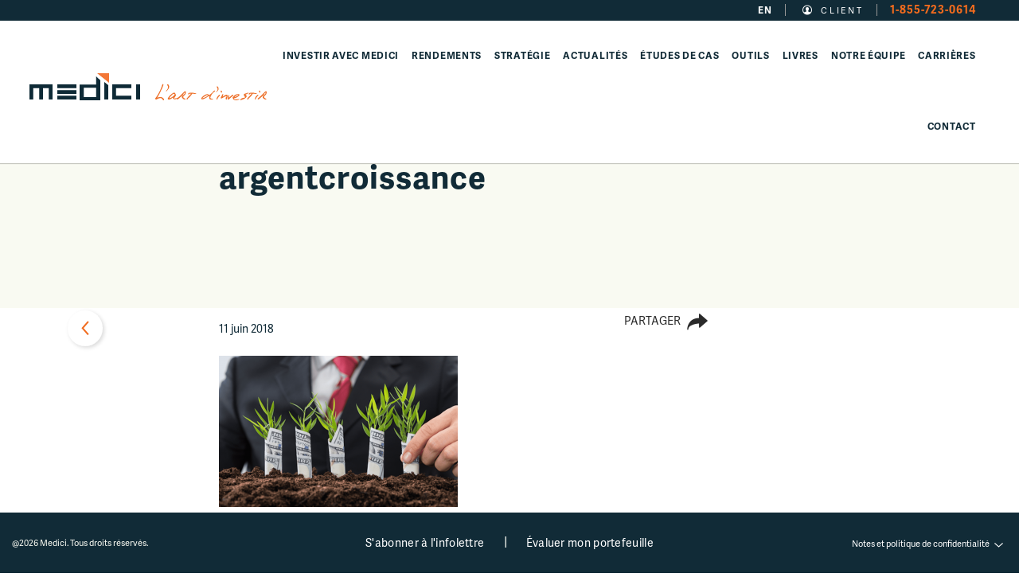

--- FILE ---
content_type: text/html; charset=UTF-8
request_url: https://gpsmedici.ca/2018/04/03/comment-trouver-un-conseiller-financier-digne-de-confiance/argentcroissance/
body_size: 19427
content:
<!DOCTYPE HTML>
<!--[if lt IE 7]><html class="no-js lt-ie9 lt-ie8 lt-ie7"  lang="fr-FR"> <![endif]-->
<!--[if IE 7]><html class="no-js ie7 lt-ie9 lt-ie8"  lang="fr-FR"> <![endif]-->
<!--[if IE 8]><html class="no-js ie8 lt-ie9"  lang="fr-FR"> <![endif]-->
<!--[if gt IE 8]><!--><html class="no-js"  lang="fr-FR"> <!--<![endif]--><head><meta name="viewport" content="initial-scale=1.0, maximum-scale=1.0, minimum-scale=1.0, user-scalable=yes, width=device-width"><meta http-equiv="Content-Type" content="text/html; charset=UTF-8" /><meta http-equiv="X-UA-Compatible" content="IE=edge"><meta charset="UTF-8"><meta name="mobile-web-app-capable" content="yes"><meta name="apple-mobile-web-app-capable" content="yes"><link rel="icon" type="image/png" href="/favicon/Medici16.png"/><meta name="apple-mobile-web-app-title" content="Medici - L&#039;art d&#039;investir"><link rel="profile" href="http://gmpg.org/xfn/11"><link rel="pingback" href=""><meta name='robots' content='index, follow, max-image-preview:large, max-snippet:-1, max-video-preview:-1' /> <script id="cookieyes" type="text/javascript" src="https://cdn-cookieyes.com/client_data/68358d5c8b78ce86b3cfb2cd/script.js"></script> <title>argentcroissance - Medici</title><link rel="canonical" href="https://gpsmedici.ca/2018/04/03/comment-trouver-un-conseiller-financier-digne-de-confiance/argentcroissance/" /><meta property="og:locale" content="fr_FR" /><meta property="og:type" content="article" /><meta property="og:title" content="argentcroissance - Medici" /><meta property="og:url" content="https://gpsmedici.ca/2018/04/03/comment-trouver-un-conseiller-financier-digne-de-confiance/argentcroissance/" /><meta property="og:site_name" content="Medici" /><meta property="og:image" content="https://gpsmedici.ca/2018/04/03/comment-trouver-un-conseiller-financier-digne-de-confiance/argentcroissance" /><meta property="og:image:width" content="1270" /><meta property="og:image:height" content="804" /><meta property="og:image:type" content="image/png" /><meta name="twitter:card" content="summary_large_image" /> <script type="application/ld+json" class="yoast-schema-graph">{"@context":"https://schema.org","@graph":[{"@type":"WebPage","@id":"https://gpsmedici.ca/2018/04/03/comment-trouver-un-conseiller-financier-digne-de-confiance/argentcroissance/","url":"https://gpsmedici.ca/2018/04/03/comment-trouver-un-conseiller-financier-digne-de-confiance/argentcroissance/","name":"argentcroissance - Medici","isPartOf":{"@id":"https://gpsmedici.ca/#website"},"primaryImageOfPage":{"@id":"https://gpsmedici.ca/2018/04/03/comment-trouver-un-conseiller-financier-digne-de-confiance/argentcroissance/#primaryimage"},"image":{"@id":"https://gpsmedici.ca/2018/04/03/comment-trouver-un-conseiller-financier-digne-de-confiance/argentcroissance/#primaryimage"},"thumbnailUrl":"https://gpsmedici.ca/wp-content/uploads/2018/04/argentcroissance.png","datePublished":"2018-06-11T16:06:45+00:00","breadcrumb":{"@id":"https://gpsmedici.ca/2018/04/03/comment-trouver-un-conseiller-financier-digne-de-confiance/argentcroissance/#breadcrumb"},"inLanguage":"fr-FR","potentialAction":[{"@type":"ReadAction","target":["https://gpsmedici.ca/2018/04/03/comment-trouver-un-conseiller-financier-digne-de-confiance/argentcroissance/"]}]},{"@type":"ImageObject","inLanguage":"fr-FR","@id":"https://gpsmedici.ca/2018/04/03/comment-trouver-un-conseiller-financier-digne-de-confiance/argentcroissance/#primaryimage","url":"https://gpsmedici.ca/wp-content/uploads/2018/04/argentcroissance.png","contentUrl":"https://gpsmedici.ca/wp-content/uploads/2018/04/argentcroissance.png","width":1270,"height":804},{"@type":"BreadcrumbList","@id":"https://gpsmedici.ca/2018/04/03/comment-trouver-un-conseiller-financier-digne-de-confiance/argentcroissance/#breadcrumb","itemListElement":[{"@type":"ListItem","position":1,"name":"Home","item":"https://gpsmedici.ca/"},{"@type":"ListItem","position":2,"name":"Conseiller financier : comment en trouver un digne de confiance","item":"https://gpsmedici.ca/2018/04/03/comment-trouver-un-conseiller-financier-digne-de-confiance/"},{"@type":"ListItem","position":3,"name":"argentcroissance"}]},{"@type":"WebSite","@id":"https://gpsmedici.ca/#website","url":"https://gpsmedici.ca/","name":"Medici","description":"L&#039;art d&#039;investir","potentialAction":[{"@type":"SearchAction","target":{"@type":"EntryPoint","urlTemplate":"https://gpsmedici.ca/?s={search_term_string}"},"query-input":{"@type":"PropertyValueSpecification","valueRequired":true,"valueName":"search_term_string"}}],"inLanguage":"fr-FR"}]}</script> <link rel='dns-prefetch' href='//cdnjs.cloudflare.com' /><link rel='dns-prefetch' href='//cdn.jsdelivr.net' /><link rel='dns-prefetch' href='//s7.addthis.com' /><link rel='dns-prefetch' href='//maxcdn.bootstrapcdn.com' /><link rel="alternate" type="application/rss+xml" title="Medici &raquo; Flux" href="https://gpsmedici.ca/feed/" /><link rel="alternate" type="application/rss+xml" title="Medici &raquo; Flux des commentaires" href="https://gpsmedici.ca/comments/feed/" /><link rel="alternate" type="application/rss+xml" title="Medici &raquo; argentcroissance Flux des commentaires" href="https://gpsmedici.ca/2018/04/03/comment-trouver-un-conseiller-financier-digne-de-confiance/argentcroissance/feed/" /><link rel="alternate" title="oEmbed (JSON)" type="application/json+oembed" href="https://gpsmedici.ca/wp-json/oembed/1.0/embed?url=https%3A%2F%2Fgpsmedici.ca%2F2018%2F04%2F03%2Fcomment-trouver-un-conseiller-financier-digne-de-confiance%2Fargentcroissance%2F" /><link rel="alternate" title="oEmbed (XML)" type="text/xml+oembed" href="https://gpsmedici.ca/wp-json/oembed/1.0/embed?url=https%3A%2F%2Fgpsmedici.ca%2F2018%2F04%2F03%2Fcomment-trouver-un-conseiller-financier-digne-de-confiance%2Fargentcroissance%2F&#038;format=xml" /><style id='wp-img-auto-sizes-contain-inline-css' type='text/css'>img:is([sizes=auto i],[sizes^="auto," i]){contain-intrinsic-size:3000px 1500px}
/*# sourceURL=wp-img-auto-sizes-contain-inline-css */</style><link data-optimized="1" rel='stylesheet' id='wp-block-library-css' href='https://gpsmedici.ca/wp-content/litespeed/css/51fdf6231328ffd01bde535bb285244a.css?ver=13bee' type='text/css' media='all' /><style id='global-styles-inline-css' type='text/css'>:root{--wp--preset--aspect-ratio--square: 1;--wp--preset--aspect-ratio--4-3: 4/3;--wp--preset--aspect-ratio--3-4: 3/4;--wp--preset--aspect-ratio--3-2: 3/2;--wp--preset--aspect-ratio--2-3: 2/3;--wp--preset--aspect-ratio--16-9: 16/9;--wp--preset--aspect-ratio--9-16: 9/16;--wp--preset--color--black: #000000;--wp--preset--color--cyan-bluish-gray: #abb8c3;--wp--preset--color--white: #ffffff;--wp--preset--color--pale-pink: #f78da7;--wp--preset--color--vivid-red: #cf2e2e;--wp--preset--color--luminous-vivid-orange: #ff6900;--wp--preset--color--luminous-vivid-amber: #fcb900;--wp--preset--color--light-green-cyan: #7bdcb5;--wp--preset--color--vivid-green-cyan: #00d084;--wp--preset--color--pale-cyan-blue: #8ed1fc;--wp--preset--color--vivid-cyan-blue: #0693e3;--wp--preset--color--vivid-purple: #9b51e0;--wp--preset--gradient--vivid-cyan-blue-to-vivid-purple: linear-gradient(135deg,rgb(6,147,227) 0%,rgb(155,81,224) 100%);--wp--preset--gradient--light-green-cyan-to-vivid-green-cyan: linear-gradient(135deg,rgb(122,220,180) 0%,rgb(0,208,130) 100%);--wp--preset--gradient--luminous-vivid-amber-to-luminous-vivid-orange: linear-gradient(135deg,rgb(252,185,0) 0%,rgb(255,105,0) 100%);--wp--preset--gradient--luminous-vivid-orange-to-vivid-red: linear-gradient(135deg,rgb(255,105,0) 0%,rgb(207,46,46) 100%);--wp--preset--gradient--very-light-gray-to-cyan-bluish-gray: linear-gradient(135deg,rgb(238,238,238) 0%,rgb(169,184,195) 100%);--wp--preset--gradient--cool-to-warm-spectrum: linear-gradient(135deg,rgb(74,234,220) 0%,rgb(151,120,209) 20%,rgb(207,42,186) 40%,rgb(238,44,130) 60%,rgb(251,105,98) 80%,rgb(254,248,76) 100%);--wp--preset--gradient--blush-light-purple: linear-gradient(135deg,rgb(255,206,236) 0%,rgb(152,150,240) 100%);--wp--preset--gradient--blush-bordeaux: linear-gradient(135deg,rgb(254,205,165) 0%,rgb(254,45,45) 50%,rgb(107,0,62) 100%);--wp--preset--gradient--luminous-dusk: linear-gradient(135deg,rgb(255,203,112) 0%,rgb(199,81,192) 50%,rgb(65,88,208) 100%);--wp--preset--gradient--pale-ocean: linear-gradient(135deg,rgb(255,245,203) 0%,rgb(182,227,212) 50%,rgb(51,167,181) 100%);--wp--preset--gradient--electric-grass: linear-gradient(135deg,rgb(202,248,128) 0%,rgb(113,206,126) 100%);--wp--preset--gradient--midnight: linear-gradient(135deg,rgb(2,3,129) 0%,rgb(40,116,252) 100%);--wp--preset--font-size--small: 13px;--wp--preset--font-size--medium: 20px;--wp--preset--font-size--large: 36px;--wp--preset--font-size--x-large: 42px;--wp--preset--spacing--20: 0.44rem;--wp--preset--spacing--30: 0.67rem;--wp--preset--spacing--40: 1rem;--wp--preset--spacing--50: 1.5rem;--wp--preset--spacing--60: 2.25rem;--wp--preset--spacing--70: 3.38rem;--wp--preset--spacing--80: 5.06rem;--wp--preset--shadow--natural: 6px 6px 9px rgba(0, 0, 0, 0.2);--wp--preset--shadow--deep: 12px 12px 50px rgba(0, 0, 0, 0.4);--wp--preset--shadow--sharp: 6px 6px 0px rgba(0, 0, 0, 0.2);--wp--preset--shadow--outlined: 6px 6px 0px -3px rgb(255, 255, 255), 6px 6px rgb(0, 0, 0);--wp--preset--shadow--crisp: 6px 6px 0px rgb(0, 0, 0);}:where(.is-layout-flex){gap: 0.5em;}:where(.is-layout-grid){gap: 0.5em;}body .is-layout-flex{display: flex;}.is-layout-flex{flex-wrap: wrap;align-items: center;}.is-layout-flex > :is(*, div){margin: 0;}body .is-layout-grid{display: grid;}.is-layout-grid > :is(*, div){margin: 0;}:where(.wp-block-columns.is-layout-flex){gap: 2em;}:where(.wp-block-columns.is-layout-grid){gap: 2em;}:where(.wp-block-post-template.is-layout-flex){gap: 1.25em;}:where(.wp-block-post-template.is-layout-grid){gap: 1.25em;}.has-black-color{color: var(--wp--preset--color--black) !important;}.has-cyan-bluish-gray-color{color: var(--wp--preset--color--cyan-bluish-gray) !important;}.has-white-color{color: var(--wp--preset--color--white) !important;}.has-pale-pink-color{color: var(--wp--preset--color--pale-pink) !important;}.has-vivid-red-color{color: var(--wp--preset--color--vivid-red) !important;}.has-luminous-vivid-orange-color{color: var(--wp--preset--color--luminous-vivid-orange) !important;}.has-luminous-vivid-amber-color{color: var(--wp--preset--color--luminous-vivid-amber) !important;}.has-light-green-cyan-color{color: var(--wp--preset--color--light-green-cyan) !important;}.has-vivid-green-cyan-color{color: var(--wp--preset--color--vivid-green-cyan) !important;}.has-pale-cyan-blue-color{color: var(--wp--preset--color--pale-cyan-blue) !important;}.has-vivid-cyan-blue-color{color: var(--wp--preset--color--vivid-cyan-blue) !important;}.has-vivid-purple-color{color: var(--wp--preset--color--vivid-purple) !important;}.has-black-background-color{background-color: var(--wp--preset--color--black) !important;}.has-cyan-bluish-gray-background-color{background-color: var(--wp--preset--color--cyan-bluish-gray) !important;}.has-white-background-color{background-color: var(--wp--preset--color--white) !important;}.has-pale-pink-background-color{background-color: var(--wp--preset--color--pale-pink) !important;}.has-vivid-red-background-color{background-color: var(--wp--preset--color--vivid-red) !important;}.has-luminous-vivid-orange-background-color{background-color: var(--wp--preset--color--luminous-vivid-orange) !important;}.has-luminous-vivid-amber-background-color{background-color: var(--wp--preset--color--luminous-vivid-amber) !important;}.has-light-green-cyan-background-color{background-color: var(--wp--preset--color--light-green-cyan) !important;}.has-vivid-green-cyan-background-color{background-color: var(--wp--preset--color--vivid-green-cyan) !important;}.has-pale-cyan-blue-background-color{background-color: var(--wp--preset--color--pale-cyan-blue) !important;}.has-vivid-cyan-blue-background-color{background-color: var(--wp--preset--color--vivid-cyan-blue) !important;}.has-vivid-purple-background-color{background-color: var(--wp--preset--color--vivid-purple) !important;}.has-black-border-color{border-color: var(--wp--preset--color--black) !important;}.has-cyan-bluish-gray-border-color{border-color: var(--wp--preset--color--cyan-bluish-gray) !important;}.has-white-border-color{border-color: var(--wp--preset--color--white) !important;}.has-pale-pink-border-color{border-color: var(--wp--preset--color--pale-pink) !important;}.has-vivid-red-border-color{border-color: var(--wp--preset--color--vivid-red) !important;}.has-luminous-vivid-orange-border-color{border-color: var(--wp--preset--color--luminous-vivid-orange) !important;}.has-luminous-vivid-amber-border-color{border-color: var(--wp--preset--color--luminous-vivid-amber) !important;}.has-light-green-cyan-border-color{border-color: var(--wp--preset--color--light-green-cyan) !important;}.has-vivid-green-cyan-border-color{border-color: var(--wp--preset--color--vivid-green-cyan) !important;}.has-pale-cyan-blue-border-color{border-color: var(--wp--preset--color--pale-cyan-blue) !important;}.has-vivid-cyan-blue-border-color{border-color: var(--wp--preset--color--vivid-cyan-blue) !important;}.has-vivid-purple-border-color{border-color: var(--wp--preset--color--vivid-purple) !important;}.has-vivid-cyan-blue-to-vivid-purple-gradient-background{background: var(--wp--preset--gradient--vivid-cyan-blue-to-vivid-purple) !important;}.has-light-green-cyan-to-vivid-green-cyan-gradient-background{background: var(--wp--preset--gradient--light-green-cyan-to-vivid-green-cyan) !important;}.has-luminous-vivid-amber-to-luminous-vivid-orange-gradient-background{background: var(--wp--preset--gradient--luminous-vivid-amber-to-luminous-vivid-orange) !important;}.has-luminous-vivid-orange-to-vivid-red-gradient-background{background: var(--wp--preset--gradient--luminous-vivid-orange-to-vivid-red) !important;}.has-very-light-gray-to-cyan-bluish-gray-gradient-background{background: var(--wp--preset--gradient--very-light-gray-to-cyan-bluish-gray) !important;}.has-cool-to-warm-spectrum-gradient-background{background: var(--wp--preset--gradient--cool-to-warm-spectrum) !important;}.has-blush-light-purple-gradient-background{background: var(--wp--preset--gradient--blush-light-purple) !important;}.has-blush-bordeaux-gradient-background{background: var(--wp--preset--gradient--blush-bordeaux) !important;}.has-luminous-dusk-gradient-background{background: var(--wp--preset--gradient--luminous-dusk) !important;}.has-pale-ocean-gradient-background{background: var(--wp--preset--gradient--pale-ocean) !important;}.has-electric-grass-gradient-background{background: var(--wp--preset--gradient--electric-grass) !important;}.has-midnight-gradient-background{background: var(--wp--preset--gradient--midnight) !important;}.has-small-font-size{font-size: var(--wp--preset--font-size--small) !important;}.has-medium-font-size{font-size: var(--wp--preset--font-size--medium) !important;}.has-large-font-size{font-size: var(--wp--preset--font-size--large) !important;}.has-x-large-font-size{font-size: var(--wp--preset--font-size--x-large) !important;}
/*# sourceURL=global-styles-inline-css */</style><style id='classic-theme-styles-inline-css' type='text/css'>/*! This file is auto-generated */
.wp-block-button__link{color:#fff;background-color:#32373c;border-radius:9999px;box-shadow:none;text-decoration:none;padding:calc(.667em + 2px) calc(1.333em + 2px);font-size:1.125em}.wp-block-file__button{background:#32373c;color:#fff;text-decoration:none}
/*# sourceURL=/wp-includes/css/classic-themes.min.css */</style><link data-optimized="1" rel='stylesheet' id='wp-components-css' href='https://gpsmedici.ca/wp-content/litespeed/css/de953bbb8f3177761136b7e120405231.css?ver=63423' type='text/css' media='all' /><link data-optimized="1" rel='stylesheet' id='wp-preferences-css' href='https://gpsmedici.ca/wp-content/litespeed/css/0f0060f0a02999b29ee958dc4c229aa2.css?ver=3ccc8' type='text/css' media='all' /><link data-optimized="1" rel='stylesheet' id='wp-block-editor-css' href='https://gpsmedici.ca/wp-content/litespeed/css/41a419e716c41f61f15bc28c79f55898.css?ver=6b271' type='text/css' media='all' /><link data-optimized="1" rel='stylesheet' id='popup-maker-block-library-style-css' href='https://gpsmedici.ca/wp-content/litespeed/css/071252de3e36a1cd4519278f194491eb.css?ver=011c5' type='text/css' media='all' /><link data-optimized="1" rel='stylesheet' id='contact-form-7-css' href='https://gpsmedici.ca/wp-content/litespeed/css/4132659d761d0e23033dfdbb22fcba64.css?ver=66816' type='text/css' media='all' /><style id='contact-form-7-inline-css' type='text/css'>.wpcf7 .wpcf7-recaptcha iframe {margin-bottom: 0;}.wpcf7 .wpcf7-recaptcha[data-align="center"] > div {margin: 0 auto;}.wpcf7 .wpcf7-recaptcha[data-align="right"] > div {margin: 0 0 0 auto;}
/*# sourceURL=contact-form-7-inline-css */</style><link rel='stylesheet' id='fontawesome-css-css' href='//maxcdn.bootstrapcdn.com/font-awesome/4.7.0/css/font-awesome.min.css?ver=6.9' type='text/css' media='all' /><link data-optimized="1" rel='stylesheet' id='sm-styles-fontcustom-css' href='https://gpsmedici.ca/wp-content/litespeed/css/c046c6fe9f7728127f75e75714f34e30.css?ver=34e30' type='text/css' media='all' /><link data-optimized="1" rel='stylesheet' id='sm-styles-custom-css' href='https://gpsmedici.ca/wp-content/litespeed/css/60c47ec249939b3a25881ef559b6149f.css?ver=6149f' type='text/css' media='all' /><link data-optimized="1" rel='stylesheet' id='sm-print-custom-css' href='https://gpsmedici.ca/wp-content/litespeed/css/9485eafdff4c883511a6366181a02056.css?ver=02056' type='text/css' media='print' /> <script type="text/javascript" src="https://gpsmedici.ca/wp-content/plugins/stop-user-enumeration/frontend/js/frontend.js?ver=1.7.5" id="stop-user-enumeration-js" defer="defer" data-wp-strategy="defer"></script> <script type="text/javascript" src="https://gpsmedici.ca/wp-includes/js/jquery/jquery.min.js?ver=3.7.1" id="jquery-core-js"></script> <script type="text/javascript" src="https://gpsmedici.ca/wp-includes/js/jquery/jquery-migrate.min.js?ver=3.4.1" id="jquery-migrate-js"></script> <script type="text/javascript" src="//cdnjs.cloudflare.com/ajax/libs/modernizr/2.8.3/modernizr.min.js?ver=6.9" id="modernizr-js-js"></script> <script type="text/javascript" src="//cdn.jsdelivr.net/npm/bootstrap@5.1.3/dist/js/bootstrap.bundle.min.js?ver=6.9" id="bootstrap-js-js"></script> <script></script><link rel="https://api.w.org/" href="https://gpsmedici.ca/wp-json/" /><link rel="alternate" title="JSON" type="application/json" href="https://gpsmedici.ca/wp-json/wp/v2/media/1582" /><link rel="EditURI" type="application/rsd+xml" title="RSD" href="https://gpsmedici.ca/xmlrpc.php?rsd" /><meta name="generator" content="WordPress 6.9" /><link rel='shortlink' href='https://gpsmedici.ca/?p=1582' /><meta name="generator" content="WPML ver:4.8.6 stt:1,4;" /> <script type="text/javascript">var ajaxurl = "https://gpsmedici.ca/wp-admin/admin-ajax.php";</script><meta name="generator" content="Powered by WPBakery Page Builder - drag and drop page builder for WordPress."/><style type="text/css" id="wp-custom-css">.footer-princ .footer-bloc-3 .bloc-content{
	padding-top:30px;
}

.check-politique .wpcf7-list-item-label{
	display: none;
}

@media (max-width: 1366px) {

}</style><noscript><style>.wpb_animate_when_almost_visible { opacity: 1; }</style></noscript><script>var siteurl = "https://gpsmedici.ca";</script>  <script async src="https://www.googletagmanager.com/gtag/js?id=UA-120331901-1"></script> <script>window.dataLayer = window.dataLayer || [];
  function gtag(){dataLayer.push(arguments);}
  gtag('js', new Date());

  gtag('config', 'UA-120331901-1');</script>  <script>(function(w,d,s,l,i){w[l]=w[l]||[];w[l].push({'gtm.start':
new Date().getTime(),event:'gtm.js'});var f=d.getElementsByTagName(s)[0],
j=d.createElement(s),dl=l!='dataLayer'?'&l='+l:'';j.async=true;j.src=
'https://www.googletagmanager.com/gtm.js?id='+i+dl;f.parentNode.insertBefore(j,f);
})(window,document,'script','dataLayer','GTM-MQGKH5S');</script> 		 <script>!function(f,b,e,v,n,t,s)
  {if(f.fbq)return;n=f.fbq=function(){n.callMethod?
  n.callMethod.apply(n,arguments):n.queue.push(arguments)};
  if(!f._fbq)f._fbq=n;n.push=n;n.loaded=!0;n.version='2.0';
  n.queue=[];t=b.createElement(e);t.async=!0;
  t.src=v;s=b.getElementsByTagName(e)[0];
  s.parentNode.insertBefore(t,s)}(window, document,'script',
  'https://connect.facebook.net/en_US/fbevents.js');
  fbq('init', '2833322300028110');
  fbq('track', 'PageView');</script> <noscript><img height="1" width="1" style="display:none"
src="https://www.facebook.com/tr?id=2833322300028110&ev=PageView&noscript=1"
/></noscript></head><body  class="attachment wp-singular attachment-template-default single single-attachment postid-1582 attachmentid-1582 attachment-png wp-theme-henri-theme slug-argentcroissance attachment-argentcroissance site-id-1 wpb-js-composer js-comp-ver-8.7.2 vc_responsive" ><div id="henri-project-body" class="attachment wp-singular attachment-template-default single single-attachment postid-1582 attachmentid-1582 attachment-png wp-theme-henri-theme slug-argentcroissance attachment-argentcroissance site-id-1 wpb-js-composer js-comp-ver-8.7.2 vc_responsive">
<!--[if lt IE 9]><p class="browsehappy">You are using an <strong>outdated</strong> browser. Please <a href="http://browsehappy.com/">upgrade
your browser</a> to improve your experience.</p>
<![endif]--><header role="banner"><div class="modal fade modal-infolettre" tabindex="-1" role="dialog" aria-labelledby="Formulaire infolettre" aria-hidden="true" id="modal-infolettre"><div class="modal-dialog modal-lg"><div class="modal-content"><div class="modal-body"><div class="close-bt-box">
<a href="#" class="btn btn-secondary btn-close" data-bs-dismiss="modal" aria-label="Close"><span class="icon-box icon-fermer"></span></a></div><div class="wpcf7 no-js" id="wpcf7-f1207-o1" lang="fr-FR" dir="ltr" data-wpcf7-id="1207"><div class="screen-reader-response"><p role="status" aria-live="polite" aria-atomic="true"></p><ul></ul></div><form action="/2018/04/03/comment-trouver-un-conseiller-financier-digne-de-confiance/argentcroissance/#wpcf7-f1207-o1" method="post" class="wpcf7-form init" aria-label="Formulaire de contact" novalidate="novalidate" data-status="init"><fieldset class="hidden-fields-container"><input type="hidden" name="_wpcf7" value="1207" /><input type="hidden" name="_wpcf7_version" value="6.1.4" /><input type="hidden" name="_wpcf7_locale" value="fr_FR" /><input type="hidden" name="_wpcf7_unit_tag" value="wpcf7-f1207-o1" /><input type="hidden" name="_wpcf7_container_post" value="0" /><input type="hidden" name="_wpcf7_posted_data_hash" value="" /><input type="hidden" name="_wpcf7_recaptcha_response" value="" /></fieldset><div class="formulaire-medici container"><div class="row"><div class="col-12 col-lg-11 col-xxl-10"><h1>Vous souhaitez rester informé de l'actualité financière? Vous voulez suivre nos analyses et connaître notre avis sur certains investissements? <span class="accentColor">Abonnez-vous à notre infolettre</span></h1></div></div><div class="row"><div class="col-xl-9"><div class="row"><div class="col-xl-6"><div class="input-group">
<label><span class="label-txt">Nom</span> <span class="wpcf7-form-control-wrap" data-name="last-name"><input size="40" maxlength="400" class="wpcf7-form-control wpcf7-text wpcf7-validates-as-required form-control" aria-required="true" aria-invalid="false" value="" type="text" name="last-name" /></span></label></div></div><div class="col-xl-6"><div class="input-group">
<label><span class="label-txt">Prénom</span> <span class="wpcf7-form-control-wrap" data-name="first-name"><input size="40" maxlength="400" class="wpcf7-form-control wpcf7-text wpcf7-validates-as-required form-control" aria-required="true" aria-invalid="false" value="" type="text" name="first-name" /></span></label></div></div><div class="col-xl-6"><div class="input-group">
<label><span class="label-txt">Adresse courriel</span> <span class="wpcf7-form-control-wrap" data-name="your-email"><input size="40" maxlength="400" class="wpcf7-form-control wpcf7-email wpcf7-validates-as-required wpcf7-text wpcf7-validates-as-email form-control" aria-required="true" aria-invalid="false" value="" type="email" name="your-email" /></span></label></div></div><div class="col-xl-6"><div class="input-group">
<label><span class="label-txt">Téléphone</span> <span class="wpcf7-form-control-wrap" data-name="telephone"><input size="40" maxlength="400" class="wpcf7-form-control wpcf7-tel wpcf7-validates-as-required wpcf7-text wpcf7-validates-as-tel form-control" aria-required="true" aria-invalid="false" value="" type="tel" name="telephone" /></span></label></div></div><div class="col-xl-6"><div class="input-group">
<label><span class="label-txt">Êtes-vous un client Medici?</span></label>
<span class="wpcf7-form-control-wrap" data-name="radio-client"><span class="wpcf7-form-control wpcf7-radio radio-client-cl"><span class="wpcf7-list-item first"><label><input type="radio" name="radio-client" value="Oui" checked="checked" /><span class="wpcf7-list-item-label">Oui</span></label></span><span class="wpcf7-list-item last"><label><input type="radio" name="radio-client" value="Non" /><span class="wpcf7-list-item-label">Non</span></label></span></span></span></div></div><div class="col-xl-6"><div class="dropdown dropdown-gen">
<span class="label-txt">Quelle est la taille approximative de votre portefeuille</span><button class="btn btn-outline-primary dropdown-toggle d-flex justify-content-between align-items-center w-100" type="button" id="dropdown_menu-742" data-linked-select="menu-742" data-bs-toggle="dropdown" aria-haspopup="true" aria-expanded="false">Choisir</button><div class="dropdown-menu" aria-labelledby="dropdown_menu-742">
<button class="dropdown-item" type="button" data-value="-100">Moins de 100,000$</button>
<button class="dropdown-item" type="button" data-value="100-500">Entre 100,000$ et 500,000$</button>
<button class="dropdown-item" type="button" data-value="+500">Plus de 500,000$</button></div><div style="display: none;"><span class="wpcf7-form-control-wrap" data-name="menu-742"><select class="wpcf7-form-control wpcf7-select wpcf7-validates-as-required" aria-required="true" aria-invalid="false" name="menu-742"><option value="-100">-100</option><option value="100-500">100-500</option><option value="+500">+500</option></select></span></div></div></div><div class="col-12"><div class="form-check check-politique">
<label><span class="wpcf7-form-control-wrap" data-name="infolettre-check"><span class="wpcf7-form-control wpcf7-checkbox wpcf7-validates-as-required form-check-input"><span class="wpcf7-list-item first last"><input type="checkbox" name="infolettre-check[]" value="oui" /><span class="wpcf7-list-item-label">oui</span></span></span></span> J'accepte de recevoir des courriels de la part de Medici ainsi que sa <span class="txt-politique"><a class="" data-bs-toggle="collapse" href="#collapseInfolettrePolitiqueFr" role="button" aria-expanded="false" aria-controls="collapseInfolettrePolitiqueFr">politique de confidentialité</a></span>.</label></div><div class="politique-collapse-box"><div class="collapse" id="collapseInfolettrePolitiqueFr"><div class="card card-body"><p>Medici recourt aux services de MailChimp pour la transmission de l’Infolettre à ses abonnés. Les renseignements liés à votre inscription à cette Infolettre sont traités et entreposés par MailChimp aux États-Unis d’Amérique. Mailchimp peut également recueillir des informations additionnelles de nature analytique au sujet des interactions des destinataires avec les communications transmises par le biais de ce fournisseur. Vous pouvez obtenir davantage d’information sur la politique de confidentialité de MailChimp à l’adresse suivante : www.mailchimp.com. Si vous ne souhaitez plus faire partie de la liste de distribution de l’Infolettre, vous pouvez en tout temps vous désabonner de cette liste en utilisant la fonction prévue à cette fin dans la communication électronique ou encore, en nous contactant directement. Selon la législation canadienne applicable, une entreprise au Canada qui impartit le traitement de renseignements personnels à une entreprise dans un autre pays doit informer les personnes concernées du fait que leurs renseignements peuvent être mis à la disposition du gouvernement de ce pays ou de ses organismes en vertu d’une ordonnance légale rendue dans ce pays.</p></div></div></div></div><div class="col-12"><div class="input-group">
<span class="wpcf7-form-control-wrap recaptcha" data-name="recaptcha"><span data-sitekey="6LeRUOAkAAAAANpRFMERg4h-4UquztQt6Q9ncWva" class="wpcf7-form-control wpcf7-recaptcha g-recaptcha"></span>
<noscript><div class="grecaptcha-noscript">
<iframe src="https://www.google.com/recaptcha/api/fallback?k=6LeRUOAkAAAAANpRFMERg4h-4UquztQt6Q9ncWva" frameborder="0" scrolling="no" width="310" height="430">
</iframe><textarea name="g-recaptcha-response" rows="3" cols="40" placeholder="reCaptcha Response Here">
		</textarea></div>
</noscript>
</span></div></div><div class="col-xl-6"><div class="input-group">
<input class="wpcf7-form-control wpcf7-submit has-spinner btn btn-light" type="submit" value="M&#039;inscrire" /></div></div></div></div></div></div><input type='hidden' class='wpcf7-pum' value='{"closepopup":false,"closedelay":0,"openpopup":false,"openpopup_id":0}' /><div class="wpcf7-response-output" aria-hidden="true"></div></form></div></div></div></div></div><div class="modal fade modal-formulaire" tabindex="-1" role="dialog" aria-labelledby="Formulaire contact" aria-hidden="true" id="modal-form"><div class="modal-dialog modal-lg"><div class="modal-content"><div class="modal-body"><div class="close-bt-box">
<a href="#" class="btn btn-secondary btn-close" data-bs-dismiss="modal" aria-label="Close"><span class="icon-box icon-fermer"></span></a></div><div class="wpcf7 no-js" id="wpcf7-f3-o2" lang="fr-FR" dir="ltr" data-wpcf7-id="3"><div class="screen-reader-response"><p role="status" aria-live="polite" aria-atomic="true"></p><ul></ul></div><form action="/2018/04/03/comment-trouver-un-conseiller-financier-digne-de-confiance/argentcroissance/#wpcf7-f3-o2" method="post" class="wpcf7-form init" aria-label="Formulaire de contact" novalidate="novalidate" data-status="init"><fieldset class="hidden-fields-container"><input type="hidden" name="_wpcf7" value="3" /><input type="hidden" name="_wpcf7_version" value="6.1.4" /><input type="hidden" name="_wpcf7_locale" value="fr_FR" /><input type="hidden" name="_wpcf7_unit_tag" value="wpcf7-f3-o2" /><input type="hidden" name="_wpcf7_container_post" value="0" /><input type="hidden" name="_wpcf7_posted_data_hash" value="" /><input type="hidden" name="_wpcf7_recaptcha_response" value="" /></fieldset><div class="formulaire-medici container"><div class="row"><div class="col-12 col-lg-10 col-xl-8"><h1>Une question? Envie de nous rencontrer? Parler avec un gestionnaire de portefeuille? Complétez <span class="accentColor">le formulaire ci-dessous</span></h1></div></div><div class="row"><div class="col-xl-9"><div class="row"><div class="col-xl-6"><div class="dropdown dropdown-gen">
<span class="label-txt">Choisissez l'objet de votre message</span><button class="btn btn-outline-primary dropdown-toggle d-flex justify-content-between align-items-center w-100" type="button" id="dropdown_menu-741" data-linked-select="menu-741" data-bs-toggle="dropdown" aria-haspopup="true" aria-expanded="false">Choisir l'objet</button><div class="dropdown-menu" aria-labelledby="dropdown_menu-741">
<button class="dropdown-item" type="button" data-value="Parler avec un gestionnaire de portefeuille">Parler avec un gestionnaire de portefeuille</button>
<button class="dropdown-item" type="button" data-value="Prendre un rendez-vous">Prendre un rendez-vous</button>
<button class="dropdown-item" type="button" data-value="Demande d-informations">Demande d'informations</button>
<button class="dropdown-item" type="button" data-value="Question Web Emission">Question Web Émission</button>
<button class="dropdown-item" type="button" data-value="Demander une evaluation gratuite de mon portefeuille">Demander une évaluation gratuite de mon portefeuille</button></div><div style="display: none;"><span class="wpcf7-form-control-wrap" data-name="menu-741"><select class="wpcf7-form-control wpcf7-select wpcf7-validates-as-required" aria-required="true" aria-invalid="false" name="menu-741"><option value="Parler avec un gestionnaire de portefeuille">Parler avec un gestionnaire de portefeuille</option><option value="Prendre un rendez-vous">Prendre un rendez-vous</option><option value="Demande d-informations">Demande d-informations</option><option value="Question Web Emission">Question Web Emission</option><option value="Demander une evaluation gratuite de mon portefeuille">Demander une evaluation gratuite de mon portefeuille</option></select></span></div></div></div></div><div class="row"><div class="col-xl-6"><div class="input-group">
<label><span class="label-txt">Prénom</span> <span class="wpcf7-form-control-wrap" data-name="first-name"><input size="40" maxlength="400" class="wpcf7-form-control wpcf7-text wpcf7-validates-as-required form-control" aria-required="true" aria-invalid="false" value="" type="text" name="first-name" /></span></label></div></div><div class="col-xl-6"><div class="input-group">
<label><span class="label-txt">Nom</span> <span class="wpcf7-form-control-wrap" data-name="last-name"><input size="40" maxlength="400" class="wpcf7-form-control wpcf7-text wpcf7-validates-as-required form-control" aria-required="true" aria-invalid="false" value="" type="text" name="last-name" /></span></label></div></div><div class="col-xl-6"><div class="input-group">
<label><span class="label-txt">Adresse courriel</span> <span class="wpcf7-form-control-wrap" data-name="your-email"><input size="40" maxlength="400" class="wpcf7-form-control wpcf7-email wpcf7-validates-as-required wpcf7-text wpcf7-validates-as-email form-control" aria-required="true" aria-invalid="false" value="" type="email" name="your-email" /></span></label></div></div><div class="col-xl-6"><div class="input-group">
<label><span class="label-txt">Code postal</span> <span class="wpcf7-form-control-wrap" data-name="postal-code"><input size="40" maxlength="400" class="wpcf7-form-control wpcf7-text wpcf7-validates-as-required form-control" aria-required="true" aria-invalid="false" value="" type="text" name="postal-code" /></span></label></div></div><div class="col-xl-6"><div class="input-group">
<label><span class="label-txt">Téléphone</span> <span class="wpcf7-form-control-wrap" data-name="telephone"><input size="40" maxlength="400" class="wpcf7-form-control wpcf7-tel wpcf7-validates-as-required wpcf7-text wpcf7-validates-as-tel form-control" aria-required="true" aria-invalid="false" value="" type="tel" name="telephone" /></span></label></div></div><div class="col-12"><div class="input-group">
<label><span class="label-txt">Écrivez votre message</span> <span class="wpcf7-form-control-wrap" data-name="your-message"><textarea cols="40" rows="10" maxlength="2000" class="wpcf7-form-control wpcf7-textarea form-control" aria-invalid="false" name="your-message"></textarea></span></label></div></div><div class="col-12"><div class="form-check check-politique">
<label><span class="wpcf7-form-control-wrap" data-name="infolettre-check"><span class="wpcf7-form-control wpcf7-checkbox form-check-input"><span class="wpcf7-list-item first last"><input type="checkbox" name="infolettre-check[]" value="" /><span class="wpcf7-list-item-label"></span></span></span></span> J’accepte de recevoir des courriels de la part de Medici ainsi que sa <span class="txt-politique"><a class="" data-toggle="collapse" href="#collapseContactPolitique" role="button" aria-expanded="false" aria-controls="collapseContactPolitique">politique de confidentialité</a></span>.</label></div><div class="politique-collapse-box"><div class="collapse" id="collapseContactPolitique"><div class="card card-body"><p>Medici recourt aux services de MailChimp pour la transmission de l’Infolettre à ses abonnés. Les renseignements liés à votre inscription à cette Infolettre sont traités et entreposés par MailChimp aux États-Unis d’Amérique. Mailchimp peut également recueillir des informations additionnelles de nature analytique au sujet des interactions des destinataires avec les communications transmises par le biais de ce fournisseur. Vous pouvez obtenir davantage d’information sur la politique de confidentialité de MailChimp à l’adresse suivante : www.mailchimp.com. Si vous ne souhaitez plus faire partie de la liste de distribution de l’Infolettre, vous pouvez en tout temps vous désabonner de cette liste en utilisant la fonction prévue à cette fin dans la communication électronique ou encore, en nous contactant directement. Selon la législation canadienne applicable, une entreprise au Canada qui impartit le traitement de renseignements personnels à une entreprise dans un autre pays doit informer les personnes concernées du fait que leurs renseignements peuvent être mis à la disposition du gouvernement de ce pays ou de ses organismes en vertu d’une ordonnance légale rendue dans ce pays.</p></div></div></div></div><div class="col-12 pb-4"><h3>Informations importantes pour toute demande d'évaluation de portefeuille:</h3><ul><li>Une copie des plus récents relevés de compte doivent être remis à Medici</li><li>Taille minimale du portefeuille 750 000 $</li><li>Remise du rapport d'évaluation en personne</li></ul></div><div class="col-12"><div class="input-group">
<span class="wpcf7-form-control-wrap recaptcha" data-name="recaptcha"><span data-sitekey="6LeRUOAkAAAAANpRFMERg4h-4UquztQt6Q9ncWva" class="wpcf7-form-control wpcf7-recaptcha g-recaptcha"></span>
<noscript><div class="grecaptcha-noscript">
<iframe src="https://www.google.com/recaptcha/api/fallback?k=6LeRUOAkAAAAANpRFMERg4h-4UquztQt6Q9ncWva" frameborder="0" scrolling="no" width="310" height="430">
</iframe><textarea name="g-recaptcha-response" rows="3" cols="40" placeholder="reCaptcha Response Here">
		</textarea></div>
</noscript>
</span></div></div><div class="col-xl-6"><div class="input-group">
<input class="wpcf7-form-control wpcf7-submit has-spinner btn btn-light" type="submit" value="Envoyer" /></div></div></div></div></div></div><input type='hidden' class='wpcf7-pum' value='{"closepopup":false,"closedelay":0,"openpopup":false,"openpopup_id":0}' /><div class="wpcf7-response-output" aria-hidden="true"></div></form></div></div></div></div></div><div class="modal fade modal-general" id="exemple-modal-general" tabindex="-1" role="dialog" aria-labelledby="exampleModalCenterTitle" aria-hidden="true"><div class="modal-dialog modal-dialog-centered" role="document"><div class="modal-content"><div class="modal-body"><div class="close-bt-box">
<a href="#" class="btn btn-secondary btn-plus" data-bs-dismiss="modal" aria-label="Close"><span class="icon-box icon-fermer"></span></a></div><h4>Titre h4 Gestion de portefeuille Medici</h4><p>Plus de 400 familles et institutions font confiance à Medici pour la gestion de leur portefeuille. L’approche de gestion privée de Medici mène toute l’équipe à offrir un service basé sur la transparence, l’imputabilité et les services hautement personnalisés. Nos gestionnaires traitent les clients de la même façon qu’ils souhaiteraient être traités, investissent eux-mêmes leur propre argent dans les mêmes titres que les clients.</p><p>Lorem ipsum consectetur aliqua occaecat aliquip aliqua pariatur sed dolore ullamco id reprehenderit nisi aliquip excepteur irure velit mollit sed sed cupidatat ullamco est laborum eu cillum pariatur voluptate commodo qui duis culpa dolore nostrud aliqua do qui cupidatat est ut cupida</p></div></div></div></div><div id="modals-container"></div><div class="container-gen"><div class="nav-secondaire-box"><div class="nav-secondaire-container"><div class="switch-lg-box">
<a title="EN" href="https://gpsmedici.ca/en/2018/04/03/comment-trouver-un-conseiller-financier-digne-de-confiance/argentcroissance-2/" class=""><span class="">EN</span></a></div><div class="connect-client-box">
<a href="https://gpsmedici.ca/clients/" class="connect-link">
<span class="icon-client"></span>
<span class="txt-client">CLIENT</span>
</a></div><div class="tel-box">
<a class="tel-link">
<span class="txt-tel">1-855-723-0614</span>
</a></div></div></div><nav class="navbar navbar-expand-xl navbar-light" id="nav-principale" role="navigation"><div class="nav-header">
<a class="navbar-brand" href="https://gpsmedici.ca">
<span class="logo1">
<svg width="139px" height="34px" viewBox="0 0 139 34" version="1.1" xmlns="http://www.w3.org/2000/svg" xmlns:xlink="http://www.w3.org/1999/xlink">
<defs></defs>
<g id="Symbols" stroke="none" stroke-width="1" fill="none" fill-rule="evenodd">
<g id="menu" transform="translate(-45.000000, -55.000000)">
<g id="Page-1" transform="translate(45.000000, 55.000000)">
<path class="lettre lettre-over" d="M35,18.740003 L59,18.740003 L59,14 L35,14 L35,18.740003 Z M35,25.8877427 L59,25.8877427 L59,21.1437972 L35,21.1437972 L35,25.8877427 Z M35,33 L59,33 L59,28.2583074 L35,28.2583074 L35,33 Z" id="Fill-1" fill="#0E2A36"></path>
<path class="lettre" d="M83.8071453,14.2775319 L63,14.2775319 L63,34 L89,34 L89,8.8725894 L83.8071453,4 L83.8071453,14.2775319 Z M68.1917205,30.0552754 L83.8071453,30.0552754 L83.8071453,18.2211017 L68.1917205,18.2211017 L68.1917205,30.0552754 Z" id="Fill-2" fill="#0E2A36"></path>
<polygon class="lettre" id="Fill-3" fill="#0E2A36" points="0 14 0 33 4.82407426 33 4.82407426 18.7387361 12.1515355 18.7387361 12.1515355 33 16.9733189 33 16.9733189 18.7387361 24.1472894 18.7387361 24.1472894 33 29 33 29 14"></polygon>
<polygon class="lettre" id="Fill-4" fill="#0E2A36" points="94.024078 11.5532243 94 32.994909 98.9776838 33 99 14.9947547 94.024078 11"></polygon>
<polygon class="lettre" id="Fill-5" fill="#0E2A36" points="104 14 104 33 128 33 128 28.255632 108.788288 28.255632 108.788288 18.7387361 128 18.7387361 128 14"></polygon>
<polygon class="lettre" id="Fill-6" fill="#0E2A36" points="134 33 139 33 139 14 134 14"></polygon>
<polygon class="point" id="Fill-7" fill="#F37736" points="85 0 100 12 100 0"></polygon>
</g>
</g>
</g>
</svg>
</span>
<span class="logo2">
<svg width="140px" height="21px" viewBox="0 0 140 21" version="1.1" xmlns="http://www.w3.org/2000/svg" xmlns:xlink="http://www.w3.org/1999/xlink">
<defs>
<polygon id="path-1" points="0 0.420755312 11.0411802 0.420755312 11.0411802 21 0 21"></polygon>
</defs>
<g id="Symbols" stroke="none" stroke-width="1" fill="none" fill-rule="evenodd">
<g id="menu" transform="translate(-206.000000, -66.000000)">
<g id="Group-3" transform="translate(206.000000, 66.000000)">
<g id="slogan/fr/orange">
<g id="Page-1">
<g id="Group-3">
<mask id="mask-2" fill="white">
<use xlink:href="#path-1"></use>
</mask>
<g id="Clip-2"></g>
<path d="M10.1666195,2.04858387 C9.74503359,3.79090645 4.95047109,14.2123258 2.49560391,17.7152613 C2.67120547,17.6448097 2.96908828,17.5316806 3.35370547,17.4138097 C3.98572891,17.2193903 4.85165078,17.0073581 5.78653359,16.9423258 C7.65843203,16.8115839 9.81826016,17.2661323 10.9209242,19.6188097 C10.9216352,19.6208419 11.0197445,19.8186484 11.0382289,20.0740355 C11.0567133,20.3301 10.9948617,20.6498419 10.6664086,20.8788097 C10.3272914,21.115229 9.98959609,20.9655194 9.75285391,20.7771968 C9.63341641,20.6830355 9.53459609,20.5746484 9.46563516,20.4906484 C9.39596328,20.405971 9.35259609,20.3361968 9.35259609,20.3361968 C9.35259609,20.3361968 9.33553359,20.2630355 9.29714297,20.1560032 C9.25946328,20.0476161 9.19761172,19.897229 9.10305703,19.7278742 C8.91394766,19.3884871 8.59402578,18.9759387 8.07219766,18.6805839 C7.03209609,18.0919065 5.15308828,17.9537129 1.84438516,19.8457452 C1.84438516,19.8457452 1.47540859,19.9344871 1.07799453,19.9371968 C0.689111719,19.9405839 0.224869531,19.8640355 0.0677523437,19.5022935 C-0.0836773438,19.1534226 0.0442914063,18.7347774 0.199275781,18.4136806 C0.277478906,18.2517774 0.364213281,18.1108742 0.432463281,18.0099387 C0.500002344,17.9090032 0.549057031,17.8480355 0.549057031,17.8480355 C0.549057031,17.8480355 1.89557266,16.2472935 3.63808047,13.2727452 C5.38201016,10.2975194 7.52193203,5.9451 9.10732266,0.443777419 C9.15353359,0.405841935 10.6088227,0.224293548 10.1666195,2.04858387" id="Fill-1" fill="#ED712B" mask="url(#mask-2)"></path>
</g>
<path d="M14.9868534,1.70254557 C14.9868534,1.70254557 14.6797357,1.23727247 15.3590709,0.965526015 C15.9265878,0.73828394 16.2865512,0.972943412 16.5369939,1.2925658 C16.7790118,1.60072493 19.6380406,4.41528999 14.1796163,9.625 L13.125,9.48811531 C13.125,9.48811531 18.1874645,5.82594406 15.1002036,1.87179708 L14.9868534,1.70254557 Z" id="Fill-4" fill="#ED712B"></path>
<path d="M25.3619463,13.235554 C26.9172835,14.2015982 25.3735279,16.1269264 23.9667074,17.9623429 C22.5592056,19.7984354 29.75,17.4526177 29.75,17.4526177 L29.2254229,18.3023851 C26.92614,19.2731615 25.3169826,20.0573542 23.6151726,19.6855387 C21.9126813,19.3137232 22.3807132,17.5898514 22.3807132,17.5898514 C22.2022207,17.4201683 21.7989094,17.748718 21.7989094,17.748718 C20.6189515,18.829687 18.3721263,20.0012438 17.9647275,20.0823672 C17.5580099,20.1641666 12.6065467,20.654287 18.9845872,14.483502 C25.3619463,8.31204093 25.3619463,13.235554 25.3619463,13.235554 M19.3368032,15.9809044 C19.3368032,15.9809044 18.8599149,16.4318151 17.9402018,17.8055044 C16.8910475,19.3738897 19.6767565,17.6926077 20.6148639,17.2613017 C21.5529713,16.8306718 25.3735279,13.9872973 24.0688978,13.0077325 C22.7635863,12.0281677 19.3368032,15.9809044 19.3368032,15.9809044" id="Fill-6" fill="#ED712B"></path>
<path d="M27.2356264,19.7376517 C27.5445735,20.1564251 28.6508919,19.7014445 29.2900219,19.1098331 C29.929152,18.5182217 35.0360271,14.4015354 35.542947,12.9197742 C35.8738149,11.9524281 36.9808183,11.1442569 37.152075,11.4059049 C37.3233318,11.6675529 37.2322232,12.4982682 35.7827064,13.8065082 C34.3338746,15.1154313 31.7526934,16.8151186 34.9956105,19.1781485 C36.182077,20.0430215 37.6973564,20.125 37.6973564,20.125 C37.6973564,20.125 38.0083586,19.9856366 38.0878217,19.6672868 C38.1672848,19.348937 37.7912051,19.0647449 37.7912051,19.0647449 C37.7912051,19.0647449 33.069315,17.4668476 36.3190824,15.0361855 C37.1404296,14.42203 38.5461047,13.3030237 38.4988378,10.7569085 C38.4762319,9.53952799 37.3575831,9.0278456 36.0115053,10.6428218 C34.6647426,12.2591643 29.3133128,17.2441394 28.2857726,17.9266103 C27.2589173,18.6097643 26.9273643,19.3188782 27.2356264,19.7376517" id="Fill-8" fill="#ED712B"></path>
<path d="M97.8652462,16.9789187 C98.2257113,15.9563463 99.1362195,14.784095 100.667529,14.069973 C103.142722,12.9145082 105.394294,12.8130903 105.812167,13.7964943 C106.230039,14.7798984 104.515827,16.2843808 102.091366,17.5496568 C100.951896,18.1441756 99.7396648,18.4778056 98.8959094,18.5988077 C98.8959094,18.5988077 98.981353,19.7864465 100.578747,19.9060497 C102.176809,20.0249534 105.449032,19.3339127 105.449032,19.3339127 C105.449032,19.3339127 105.672653,19.3430054 105.663308,19.6241778 C105.653295,19.9060497 105.47373,20.0410404 105.035832,20.2075057 C104.598601,20.3746704 98.4279723,22.951385 97.2157415,17.8098462 C97.0361764,17.0467638 97.1069344,17.0593536 97.574204,16.976121 L97.8652462,16.9789187 Z M99.8197681,16.7460072 C99.935918,16.9747221 100.701573,16.6606763 102.218196,15.9738322 C103.574613,15.3597292 104.40435,14.588953 104.2882,14.3602381 C104.172051,14.1315232 103.166086,14.1042453 101.527972,15.1478007 C100.207602,15.9885203 99.7036182,16.5179917 99.8197681,16.7460072 Z" id="Fill-10" fill="#ED712B"></path>
<path d="M46.4148101,12.7509601 C46.4148101,12.7509601 44.9497806,15.5972373 41.1694438,18.7084262 C41.1694438,18.7084262 40.9269078,18.9076182 40.7754981,19.3812073 C40.6233874,19.8554739 40.4369291,20.2172716 39.9581659,20.1041251 C39.4787017,19.9909787 39.2922434,19.6752526 39.4086046,19.2233443 C39.5256667,18.7721135 39.7240415,18.3994754 40.3549155,17.7226292 C40.9850884,17.0451055 44.577565,13.190673 44.577565,13.190673 C44.577565,13.190673 45.0016525,12.734022 43.9508969,12.5416053 C43.5148929,12.462335 42.8419607,13.1059826 42.8419607,13.1059826 L42.2811839,13.5633111 C42.2811839,13.5633111 42.0828091,13.8234802 41.6916672,13.704236 C41.3005254,13.5856694 41.3530982,13.4447444 41.4288031,13.0334875 C41.5052089,12.6215531 41.2535603,11.8085246 43.8457512,11.4589224 C46.4379421,11.1086426 49.3182321,11.9447069 51.4358656,12.3159899 C51.692421,12.361384 51.7393861,12.8254877 51.2487064,12.8580089 C48.4581407,13.0443279 46.8648335,12.6886279 46.6720665,12.6662697 C46.4792994,12.6439114 46.4148101,12.7509601 46.4148101,12.7509601" id="Fill-12" fill="#ED712B"></path>
<path d="M67.4870604,14.5629672 C71.0530218,12.4522763 72.047181,10.8782478 73.2209258,9.68076483 C74.3953483,8.48328191 74.8697255,8.70920928 75.1855252,8.912069 C75.5020026,9.11560717 74.5505374,10.1502596 74.5505374,10.1502596 C71.0943604,12.2019243 69.9253593,15.331663 69.2476776,17.2754526 C68.5706735,19.2192421 72.5737397,19.0557331 72.5737397,19.0557331 L72.4361703,19.6609199 C71.1092694,19.9662272 70.6477681,20.3950143 68.9318779,19.8970242 C67.2159877,19.4003911 68.2365764,15.4273259 68.2365764,15.4273259 C66.6155616,16.1790603 66.0646063,16.5067567 63.6486708,18.0217592 C61.2327354,19.5354047 58.614173,20.3950143 57.9364913,19.4675587 C57.2594872,18.5407815 58.4562732,16.8683762 61.0301085,15.1281248 C66.6548672,11.3246748 67.4870604,14.5629672 67.4870604,14.5629672 M60.5333678,17.1621496 C60.5333678,17.1621496 60.0251065,17.6024706 59.630018,17.9193116 C59.2349295,18.2361527 59.4158705,18.3487772 59.4158705,18.3487772 C59.4158705,18.3487772 59.4605975,18.5407815 59.8672066,18.4057679 C62.847651,17.4111447 64.4049637,16.2923632 65.105009,15.9307437 C65.8050542,15.5684457 66.3241585,15.1729032 65.9026404,14.6226717 C65.1531244,13.6443315 60.5333678,17.1621496 60.5333678,17.1621496" id="Fill-14" fill="#ED712B"></path>
<path d="M77.2845893,4.33120878 C77.2845893,4.33120878 77.0154948,3.86387611 77.6100527,3.59092674 C78.1079782,3.36267875 78.4233758,3.59837697 78.642812,3.91941419 C78.8548665,4.22893742 81.5236666,7.36616195 77.0490477,10.5 L76.125,10.3631867 C76.125,10.3631867 80.0896144,8.47285989 77.383906,4.5012095 L77.2845893,4.33120878 Z" id="Fill-16" fill="#ED712B"></path>
<path d="M82.4209834,8.93311087 C82.6640208,8.68887103 82.9399506,8.51301834 83.6489622,9.61128351 C84.4146216,10.7982892 83.6891639,11.299795 83.6891639,11.299795 C83.6891639,11.299795 82.8065541,11.6995342 82.4514392,10.6558159 C82.199265,9.91414092 82.1779459,9.17735072 82.4209834,8.93311087" id="Fill-18" fill="#ED712B"></path>
<path d="M80.4632416,14.0836713 C80.4632416,14.0836713 77.5910179,16.1184946 77.0206225,19.2449471 C76.9640717,19.557792 77.0206225,19.9158996 77.23007,20.0490251 C77.4395175,20.181485 77.8584126,20.1708349 78.0329522,19.7714584 C78.2074918,19.3720819 78.3966927,17.8817419 81.1097362,15.1619879 C81.5328202,14.7373175 81.3589788,14.3053253 81.2074784,14.1721998 C81.0566762,14.0397399 80.6726891,13.9332395 80.5044329,14.0503899 L80.4632416,14.0836713 Z" id="Fill-20" fill="#ED712B"></path>
<path d="M128.735633,19.7376517 C129.043912,20.1564251 130.150979,19.7014445 130.790146,19.1098331 C131.429313,18.5182217 136.53648,14.4015354 137.043429,12.9197742 C137.374316,11.9524281 138.482068,11.1442569 138.652649,11.4059049 C138.823916,11.6675529 138.732802,12.4982682 137.283202,13.8065082 C135.833602,15.1154313 133.252959,16.8151186 136.495376,19.1781485 C137.682596,20.0430215 139.197277,20.125 139.197277,20.125 C139.197277,20.125 139.508982,19.9856366 139.58845,19.6672868 C139.667917,19.348937 139.291816,19.0647449 139.291816,19.0647449 C139.291816,19.0647449 134.569656,17.4668476 137.819609,15.0361855 C138.641003,14.42203 140.046759,13.3030237 139.998804,10.7569085 C139.976197,9.53952799 138.857484,9.0278456 137.512014,10.6428218 C136.165174,12.2591643 130.812753,17.2441394 129.785839,17.9266103 C128.758925,18.6097643 128.427353,19.3188782 128.735633,19.7376517" id="Fill-22" fill="#ED712B"></path>
<path d="M122.539656,12.7509601 C122.539656,12.7509601 121.074583,15.5972373 117.294134,18.7084262 C117.294134,18.7084262 117.051591,18.9076182 116.899475,19.3812073 C116.748061,19.8554739 116.561597,20.2172716 116.082119,20.1041251 C115.603342,19.9909787 115.416878,19.6752526 115.533943,19.2233443 C115.650308,18.7721135 115.848689,18.3994754 116.47888,17.7226292 C117.109773,17.0451055 120.702356,13.190673 120.702356,13.190673 C120.702356,13.190673 121.126456,12.734022 120.075669,12.5416053 C119.639652,12.462335 118.9667,13.1059826 118.9667,13.1059826 L118.406608,13.5633111 C118.406608,13.5633111 118.207526,13.8234802 117.816373,13.704236 C117.425219,13.5856694 117.477794,13.4447444 117.554202,13.0334875 C117.629208,12.6215531 117.378954,11.8085246 119.970521,11.4589224 C122.562788,11.1086426 125.443164,11.9447069 127.56086,12.3159899 C127.817423,12.361384 127.864389,12.8254877 127.373695,12.8580089 C124.583047,13.0443279 122.989692,12.6886279 122.796219,12.6662697 C122.604147,12.6439114 122.539656,12.7509601 122.539656,12.7509601" id="Fill-24" fill="#ED712B"></path>
<path d="M130.546226,8.93311087 C130.789268,8.68887103 131.065202,8.51301834 131.774226,9.61128351 C132.53929,10.7982892 131.814429,11.299795 131.814429,11.299795 C131.814429,11.299795 130.931804,11.6995342 130.576682,10.6558159 C130.324504,9.91414092 130.302575,9.17735072 130.546226,8.93311087" id="Fill-26" fill="#ED712B"></path>
<path d="M128.588495,14.0836713 C128.588495,14.0836713 125.716302,16.1184946 125.145913,19.2449471 C125.088664,19.557792 125.145913,19.9158996 125.355358,20.0490251 C125.564803,20.181485 125.983694,20.1708349 126.158232,19.7714584 C126.332769,19.3720819 126.521968,17.8817419 129.234983,15.1619879 C129.658063,14.7373175 129.483525,14.3053253 129.332724,14.1721998 C129.181924,14.0397399 128.797941,13.9332395 128.629686,14.0503899 L128.588495,14.0836713 Z" id="Fill-28" fill="#ED712B"></path>
<path d="M84.7638912,16.388707 C84.7638912,16.388707 88.961635,13.3846884 90.238121,14.0837367 C90.6729128,14.3215304 91.4588277,15.2433883 90.6485988,17.266915 C89.839085,19.2897903 89.977818,20.125 89.977818,20.125 C89.977818,20.125 86.6231985,19.8018611 89.6302705,16.233001 C89.7375382,16.104006 89.7954628,15.7365659 89.1361238,15.8323349 C87.2060198,16.1144299 83.7920456,18.9809842 82.7157927,18.6624058 C82.2388089,18.521684 82.1794541,18.0858375 82.3103207,17.740548 C82.4411873,17.394607 84.3598494,13.5918621 84.3598494,13.5918621 C84.3598494,13.5918621 84.5979838,13.0152937 85.0620955,13.1436372 C85.5262072,13.2719807 85.4554105,13.7071757 85.3838987,13.8863354 C85.3123869,14.0661465 84.7638912,16.388707 84.7638912,16.388707" id="Fill-30" fill="#ED712B"></path>
<path d="M97.9787461,14.0168583 C98.0545201,13.8724397 97.9485836,15.6286724 97.3173785,15.8878522 C95.469375,16.6460495 92.78565,20.1320812 91.6380045,20.1249892 C91.1289207,20.1217656 90.9626592,19.7426669 91.0067994,19.3958045 C91.0516753,19.0482973 92.0154033,15.1045105 92.0154033,15.1045105 C92.0154033,15.1045105 92.1088334,14.520389 92.6024681,14.5152312 C93.0961028,14.5100734 93.1328863,14.9226978 93.1064022,15.1045105 C93.0799181,15.2850337 93.1100806,17.5312579 93.1100806,17.5312579 C93.1100806,17.5312579 96.5375681,13.7164161 97.9787461,14.0168583" id="Fill-32" fill="#ED712B"></path>
<path d="M113.369788,13.8639876 C113.369788,13.8639876 115.707986,15.3466098 114.485968,16.9992052 C114.06888,17.5619732 112.727097,18.9453255 110.544175,19.7352004 C108.362646,20.5236469 106.75,21 106.75,21 C106.75,21 106.7688,18.3232812 111.523183,17.7912226 C111.643644,17.7776533 112.636577,17.838358 112.719438,17.3255821 C112.963145,15.8243913 110.55462,14.9331039 111.259979,13.7425782 C111.57262,13.2148047 112.112258,12.8377216 112.486871,12.6963154 C112.862181,12.5549092 116.845055,11.4215173 116.845055,11.4215173 C116.845055,11.4215173 117.464768,11.2036947 117.170927,11.7107572 C116.877781,12.2178198 116.377137,12.4792069 116.183564,12.5491958 C115.990687,12.6191848 113.369788,13.8639876 113.369788,13.8639876" id="Fill-34" fill="#ED712B"></path>
</g>
</g>
</g>
</g>
</g>
</svg>
</span>
<span class="text" hidden>Medici</span>
</a><div class="toggles">
<a href="https://gpsmedici.ca/clients/" class="client-connect-bt">
<span class="icon-client"></span>
<span class="txt-client">CLIENT</span>
</a>
<button class="navbar-toggler collapsed navbar-toggler-right" type="button" data-bs-toggle="collapse" data-bs-target="#navbar-main" aria-controls="navbar-main" aria-expanded="false" aria-label="Toggle navigation">
<span class="navbar-toggler-icon"></span>
</button></div></div><div class="collapse navbar-collapse" id="navbar-main"><div class="menu-menu-principal-container"><ul id="main-menu" class="nav navbar-nav justify-content-end"><li id="menu-item-370" class="menu-item menu-item-type-post_type menu-item-object-page nav-item menu-item-370"><a title="Investir avec Medici" href="https://gpsmedici.ca/investir-medici/" class="nav-link">Investir avec Medici</a></li><li id="menu-item-362" class="menu-item menu-item-type-post_type menu-item-object-page nav-item menu-item-362"><a title="Rendements" href="https://gpsmedici.ca/rendements/" class="nav-link">Rendements</a></li><li id="menu-item-306" class="menu-item menu-item-type-post_type menu-item-object-page nav-item menu-item-306"><a title="Stratégie" href="https://gpsmedici.ca/strategie/" class="nav-link">Stratégie</a></li><li id="menu-item-328" class="menu-item menu-item-type-post_type menu-item-object-page nav-item menu-item-328"><a title="Actualités" href="https://gpsmedici.ca/actualites-financieres/" class="nav-link">Actualités</a></li><li id="menu-item-8632" class="menu-item menu-item-type-post_type menu-item-object-page nav-item menu-item-8632"><a title="Études de cas" href="https://gpsmedici.ca/etudes-de-cas/" class="nav-link">Études de cas</a></li><li id="menu-item-3202" class="menu-item menu-item-type-post_type menu-item-object-page nav-item menu-item-3202"><a title="Outils" href="https://gpsmedici.ca/outils/" class="nav-link">Outils</a></li><li id="menu-item-8767" class="menu-item menu-item-type-post_type menu-item-object-page nav-item menu-item-8767"><a title="Livres" href="https://gpsmedici.ca/livre/" class="nav-link">Livres</a></li><li id="menu-item-8766" class="menu-item menu-item-type-post_type menu-item-object-page nav-item menu-item-8766"><a title="Notre équipe" href="https://gpsmedici.ca/a-propos/" class="nav-link">Notre équipe</a></li><li id="menu-item-8764" class="menu-item menu-item-type-post_type menu-item-object-page nav-item menu-item-8764"><a title="Carrières" href="https://gpsmedici.ca/carrieres/" class="nav-link">Carrières</a></li><li id="menu-item-198" class="menu-item menu-item-type-post_type menu-item-object-page nav-item menu-item-198"><a title="Contact" href="https://gpsmedici.ca/contact/" class="nav-link">Contact</a></li></ul></div><div class="second-menu-mobile"><ul id="nav-secondaire-mobile" class="nav"><li id="menu-item-388" class="menu-item menu-item-type-post_type menu-item-object-page nav-item menu-item-388"><a title="Qui sommes nous" href="https://gpsmedici.ca/a-propos/" class="nav-link">Qui sommes nous</a></li><li id="menu-item-389" class="menu-item menu-item-type-post_type menu-item-object-page nav-item menu-item-389"><a title="FAQ" href="https://gpsmedici.ca/faq/" class="nav-link">FAQ</a></li><li class="menu-item menu-item-language-switcher nav-item"><a href="https://gpsmedici.ca/en/2018/04/03/comment-trouver-un-conseiller-financier-digne-de-confiance/argentcroissance-2/" class="nav-link">EN</a></li></ul></div><div class="mobile-adress"><div class="col-12 col-lg-4 footer-bloc-2"><div class="row rowIn"><div class="col-xl-6"><h4>Nous parler</h4>
<span class="tel-txt">450-723-0614<br>1-855-723-0614<br><a href="/cdn-cgi/l/email-protection#d5bcbbb3ba95b2a5a6b8b0b1bcb6bcfbb6b4" class="link-address"><span class="__cf_email__" data-cfemail="89e0e7efe6c9eef9fae4ecede0eae0a7eae8">[email&#160;protected]</span></a></span></div><div class="col-xl-6"><h4>Nous rencontrer</h4>
<address>1428 rue de Montarville #201<br>Saint-Bruno-de-Montarville (Québec)<br>J3V 3T5</address></div></div><div class="social-icons"><ul><li class=""><a href="https://www.facebook.com/gpsmedici" target="_blank"><i class='fa fa-facebook'  title='Facebook'></i></a></li><li class=""><a href="https://www.youtube.com/channel/UC0lvizPrzHIIS9ZJ3a7ZiBA" target="_blank"><i class='fa fa-youtube-play'  title='Youtube'></i></a></li><li class=""><a href="https://www.linkedin.com/company/gpsmedici" target="_blank"><i class='fa fa-linkedin'  title='linkedin'></i></a></li></ul></div></div></div></div></nav></div></header><main id="main" class="site-main" role="main"><div class="container-fluid main-content-wrapper"><div id="primary" class="col-md-12 content-area"><section class="section-main" role="region"><div class="bg-color-light-custom"><div class="container"><div class="row justify-content-center"><div class="col-8">
<span class="tag"></span><h1 class="h1Alt">argentcroissance</h1></div></div></div></div><div class="entetePlusBg"><div class="bg-color-light-custom"></div><div class="container"><div class="row row-entete entete-bg"><div class="col-sm-2"><div class="bt-back-box">
<a href="https://gpsmedici.ca/actualites-financieres/" class="btn btn-light2 btn-fleche"><span class="icon-box icon-fleche-g"></span></a></div></div><div class="col-sm-10 col-lg-8"><div class="row justify-content-between"><div class="col-12 col-sm-8 date-container">
<span class="meta-txt date-txt">11 juin 2018</span></div><div class="col-12 col-sm-4 share-container">
<a class="btn btn-share">Partager</a><div class="addthis_inline_share_toolbox"></div></div></div></div></div></div></div><div class="container mb-5""><div class="row justify-content-center"><div class="col-lg-8"><div class="content-box"><div class="content-wp"><p class="attachment"><a href='https://gpsmedici.ca/wp-content/uploads/2018/04/argentcroissance.png'><img fetchpriority="high" decoding="async" width="300" height="190" src="https://gpsmedici.ca/wp-content/uploads/2018/04/argentcroissance-300x190.png" class="attachment-medium size-medium" alt="" srcset="https://gpsmedici.ca/wp-content/uploads/2018/04/argentcroissance-300x190.png 300w, https://gpsmedici.ca/wp-content/uploads/2018/04/argentcroissance-768x486.png 768w, https://gpsmedici.ca/wp-content/uploads/2018/04/argentcroissance-1024x648.png 1024w, https://gpsmedici.ca/wp-content/uploads/2018/04/argentcroissance.png 1270w" sizes="(max-width: 300px) 100vw, 300px" /></a></p></div></div></div></div></div><div class="bg-gradient bg-gradient-html"><div class="container latest-news-container"><div class="row"><div class="col-lg-12"><h2>Vous aimerez aussi</h2></div></div><div class="row row-news-home"><div class="col-lg-12"><div class="row row-news-home"><div class="owl-carousel owl-theme owl-theme-news" ></div></div></div></div></div></div><div class="container"><div class="module-lignee-pub"><div class="row box-bg-stripes bg-stripes-primary"><div class="col-xs-12 offset-xs-0 col-md-6 col-lg-5 offset-lg-1"><h3 class="h3Alt">Laissez-nous vous présenter notre stratégie plus en détail</h3>
<a class="btn btn-secondary" href="https://gpsmedici.ca/strategie/" target="">Découvrez notre savoir-faire</a></div></div><div class="row-img-stripes"><div class="col-lg-5 offset-lg-7">
<img src="https://gpsmedici.ca/wp-content/uploads/2018/06/mood2_20180309_bradxmedici2239_prev.jpg" class="img-fluid"></div></div></div></div></section></div></div></main><footer role="contentinfo"><div class="container-fluid fluid-princ"><div class="row footer-princ"><div class="col-12 col-lg-4 footer-bloc-1"><div class="bloc-content">
<span class="title-txt">Vos gestionnaires</span>
<a href="http://gpsmedici.ca/a-propos/" class="btn btn-light">Découvrir qui nous sommes</a></div><div class="overlay"></div><div class="image" style="background-image: url(https://gpsmedici.ca/wp-content/uploads/2018/04/mood2_20180309_bradxmedici2591_prev.jpg)"></div><div class="bg-under"></div></div><div class="col-12 col-lg-4 footer-bloc-2"><div class="row rowIn"><div class="col-xl-6"><h4>Nous parler</h4>
<span class="tel-txt">450-723-0614<br>1-855-723-0614<br><a href="/cdn-cgi/l/email-protection#8be2e5ede4cbecfbf8e6eeefe2e8e2a5e8ea" class="link-address"><span class="__cf_email__" data-cfemail="99f0f7fff6d9fee9eaf4fcfdf0faf0b7faf8">[email&#160;protected]</span></a></span></div><div class="col-xl-6"><h4>Nous rencontrer</h4>
<address>1428 rue de Montarville #201<br>Saint-Bruno-de-Montarville (Québec)<br>J3V 3T5</address></div></div><div class="social-icons"><ul><li class=""><a href="https://www.facebook.com/gpsmedici" target="_blank"><i class='fa fa-facebook'  title='Facebook'></i></a></li><li class=""><a href="https://www.youtube.com/channel/UC0lvizPrzHIIS9ZJ3a7ZiBA" target="_blank"><i class='fa fa-youtube-play'  title='Youtube'></i></a></li><li class=""><a href="https://www.linkedin.com/company/gpsmedici" target="_blank"><i class='fa fa-linkedin'  title='linkedin'></i></a></li></ul></div></div><div class="col-12 col-lg-4 footer-bloc-3"><div class="bloc-content"><p>Les services de Medici, ce site web ainsi que son contenu sont destinés aux résidents des provinces canadiennes où Medici est inscrite auprès des autorités en valeurs mobilières. Nous sommes inscrits à titre de Gestionnaire de portefeuille et de Gestionnaire de fonds d’investissement auprès de l’Autorité des marchés financiers (AMF) au Québec, de la Commission des valeurs mobilières de l’Ontario (CVMO), de l’Alberta Securities Commission (ASC) et de la British Columbia Securities Commission (BCSC). Medici est également inscrite à titre de cabinet en Planification financière auprès de l'Autorité des marchés financiers (AMF) au Québec.</p><p>Nous avons adopté le «Code d’éthique et Normes de conduite professionnelle du CFA Institute».</p><p>À titre de fiduciaire, Banque Nationale Réseau Indépendant assure la sécurité des actifs détenus par tous nos clients. (voir Notes)</p>                    <span class="logo-banque" style="background-image: url(https://gpsmedici.ca/wp-content/uploads/2023/01/banque.png);"></span></div></div></div></div><div class="container-fluid fluid-infolettre"><div class="col-sm-12 col-middle">
<button type="button" class="btn btn-sm btn-normal" data-bs-toggle="modal" data-bs-target=".modal-infolettre">Infolettre</button><span style="display: inline">|</span>
<a href="https://gpsmedici.ca/boussole-boursiere/" class="btn btn-sm btn-normal">Boussole boursière</a></div></div><div class="container-fluid fluid-legal"><div class="footer-legal"><div class="row"><div class="col-8 col-md-3 col-begin">
<span class="legal-txt">@2026 Medici.  Tous droits réservés.</span></div><div class="col-md-6 col-middle">
<button type="button" class="btn btn-sm btn-normal" data-bs-toggle="modal" data-bs-target=".modal-infolettre">S'abonner à l'infolettre</button> |
<a href="https://gpsmedici.ca/boussole-boursiere/" class="btn btn-sm btn-normal">Évaluer mon portefeuille</a></div><div class="col-4 col-md-3 col-end"><a href="javascript:;" class="btn btn-inverse btn-link-bottom js-open-footer-notes">Notes et politique de confidentialité</a></div></div></div><div class="legal-open-box" id="footer-legal-notes"><div class="row"><div class="col-12"><p>Œuvrant au sein de l’industrie des services financiers depuis plus de 25 ans, Banque Nationale Réseau Indépendant est l’un des principaux fournisseurs canadiens en solutions de garde, de courtage, de compensation, de règlement et de tenue de dossiers au Canada auprès des courtiers remisiers, des gestionnaires de portefeuille inscrits indépendants et des gestionnaires des fonds d’investissements. Banque Nationale Réseau Indépendant dessert actuellement plus de 400 firmes d’un océan à l’autre et peut compter sur la solidité financière de la Banque Nationale du Canada (BNC). Banque Nationale Réseau Indépendant est une division de Financière Banque Nationale inc. (FBN inc.) une filiale en propriété exclusive indirecte de la BNC, une société ouverte inscrite à la Bourse de Toronto (NA : TSX). Banque Nationale Réseau Indépendant est également une marque de commerce enregistrée de la BNC utilisée par FBN inc. FBN inc. est membre du Fonds canadien de protection des épargnants (FCPE) et est également membre de et assujettie à l’Organisme canadien de réglementation du commerce des valeurs mobilières (OCRCVM), l’organisme d’autoréglementation national de surveillance de tous les courtiers en valeurs mobilières et toutes les activités de négociation sur les marchés de titres de dette et d’actions au Canada.</p>Politique de confidentialité<p>Gestion de portefeuille stratégique Medici (Medici) a adopté une politique de confidentialité visant à protéger les renseignements personnels et la vie privée de ses clients et des abonnés à ses diverses communications. Karine Turcotte, gestionnaire de portefeuille et associée de Medici, est responsable de la protection des renseignements personnels et peut être contactée pour toute question ou toute plainte portant sur notre politique de confidentialité à <a style="color:#f16b1e;" href="/cdn-cgi/l/email-protection#98eef1fde8eaf1eefdfdd8ffe8ebf5fdfcf1fbf1b6fbf9"><span class="__cf_email__" data-cfemail="12647b7762607b647777527562617f77767b717b3c7173">[email&#160;protected]</span></a>. <a target="_blank" style="color:#f16b1e;" href="https://gpsmedici.ca/politique-de-confidentialite/">Politique de confidentialité</a></p></div></div></div></div></footer><script data-cfasync="false" src="/cdn-cgi/scripts/5c5dd728/cloudflare-static/email-decode.min.js"></script><script>var ajaxurl = "https://gpsmedici.ca/wp-admin/admin-ajax.php";
	var siteurl = "https://gpsmedici.ca";</script><script type="speculationrules">{"prefetch":[{"source":"document","where":{"and":[{"href_matches":"/*"},{"not":{"href_matches":["/wp-*.php","/wp-admin/*","/wp-content/uploads/*","/wp-content/*","/wp-content/plugins/*","/wp-content/themes/henri-theme/*","/*\\?(.+)"]}},{"not":{"selector_matches":"a[rel~=\"nofollow\"]"}},{"not":{"selector_matches":".no-prefetch, .no-prefetch a"}}]},"eagerness":"conservative"}]}</script> <script type="text/javascript" src="https://gpsmedici.ca/wp-includes/js/dist/hooks.min.js?ver=dd5603f07f9220ed27f1" id="wp-hooks-js"></script> <script type="text/javascript" src="https://gpsmedici.ca/wp-includes/js/dist/i18n.min.js?ver=c26c3dc7bed366793375" id="wp-i18n-js"></script> <script type="text/javascript" id="wp-i18n-js-after">/*  */
wp.i18n.setLocaleData( { 'text direction\u0004ltr': [ 'ltr' ] } );
//# sourceURL=wp-i18n-js-after
/*  */</script> <script type="text/javascript" src="https://gpsmedici.ca/wp-content/plugins/contact-form-7/includes/swv/js/index.js?ver=6.1.4" id="swv-js"></script> <script type="text/javascript" id="contact-form-7-js-translations">/*  */
( function( domain, translations ) {
	var localeData = translations.locale_data[ domain ] || translations.locale_data.messages;
	localeData[""].domain = domain;
	wp.i18n.setLocaleData( localeData, domain );
} )( "contact-form-7", {"translation-revision-date":"2025-02-06 12:02:14+0000","generator":"GlotPress\/4.0.1","domain":"messages","locale_data":{"messages":{"":{"domain":"messages","plural-forms":"nplurals=2; plural=n > 1;","lang":"fr"},"This contact form is placed in the wrong place.":["Ce formulaire de contact est plac\u00e9 dans un mauvais endroit."],"Error:":["Erreur\u00a0:"]}},"comment":{"reference":"includes\/js\/index.js"}} );
//# sourceURL=contact-form-7-js-translations
/*  */</script> <script type="text/javascript" id="contact-form-7-js-before">/*  */
var wpcf7 = {
    "api": {
        "root": "https:\/\/gpsmedici.ca\/wp-json\/",
        "namespace": "contact-form-7\/v1"
    },
    "cached": 1
};
//# sourceURL=contact-form-7-js-before
/*  */</script> <script type="text/javascript" src="https://gpsmedici.ca/wp-content/plugins/contact-form-7/includes/js/index.js?ver=6.1.4" id="contact-form-7-js"></script> <script type="text/javascript" src="//cdnjs.cloudflare.com/ajax/libs/jquery.matchHeight/0.7.2/jquery.matchHeight-min.js" id="sm-match-height-js-js"></script> <script type="text/javascript" src="//s7.addthis.com/js/300/addthis_widget.js#pubid=ra-5ac3920ed806a25a" id="addthis-js"></script> <script type="text/javascript" src="https://gpsmedici.ca/wp-includes/js/comment-reply.min.js?ver=6.9" id="comment-reply-js" async="async" data-wp-strategy="async" fetchpriority="low"></script> <script type="text/javascript" src="https://gpsmedici.ca/wp-content/themes/henri-theme/_includes/js/vendor/owlcarousel/owl.carousel.min.js" id="owlcarousel-js"></script> <script type="text/javascript" src="https://gpsmedici.ca/wp-content/themes/henri-theme/_includes/js/main.js" id="js-script-main-js"></script> <script type="text/javascript" src="https://gpsmedici.ca/wp-content/themes/henri-theme/_includes/js/custom/dist/app.js?v=4" id="sm-scripts-js"></script> <script type="text/javascript" src="https://gpsmedici.ca/wp-content/plugins/wpcf7-recaptcha/assets/js/wpcf7-recaptcha-controls.js?ver=1.2" id="wpcf7-recaptcha-controls-js"></script> <script type="text/javascript" id="google-recaptcha-js-extra">/*  */
var wpcf7iqfix = {"recaptcha_empty":"Please verify that you are not a robot.","response_err":"wpcf7-recaptcha: Could not verify reCaptcha response."};
//# sourceURL=google-recaptcha-js-extra
/*  */</script> <script type="text/javascript" src="https://www.google.com/recaptcha/api.js?hl=fr_FR&amp;onload=recaptchaCallback&amp;render=explicit&amp;ver=2.0" id="google-recaptcha-js"></script> <script></script></div>
<!-- Page optimized by LiteSpeed Cache @2026-01-18 07:36:08 -->

<!-- Page cached by LiteSpeed Cache 7.6.2 on 2026-01-18 07:36:08 -->

--- FILE ---
content_type: text/html; charset=utf-8
request_url: https://www.google.com/recaptcha/api2/anchor?ar=1&k=6LeRUOAkAAAAANpRFMERg4h-4UquztQt6Q9ncWva&co=aHR0cHM6Ly9ncHNtZWRpY2kuY2E6NDQz&hl=fr&v=PoyoqOPhxBO7pBk68S4YbpHZ&size=normal&anchor-ms=20000&execute-ms=30000&cb=a0ecokac1gb4
body_size: 49520
content:
<!DOCTYPE HTML><html dir="ltr" lang="fr"><head><meta http-equiv="Content-Type" content="text/html; charset=UTF-8">
<meta http-equiv="X-UA-Compatible" content="IE=edge">
<title>reCAPTCHA</title>
<style type="text/css">
/* cyrillic-ext */
@font-face {
  font-family: 'Roboto';
  font-style: normal;
  font-weight: 400;
  font-stretch: 100%;
  src: url(//fonts.gstatic.com/s/roboto/v48/KFO7CnqEu92Fr1ME7kSn66aGLdTylUAMa3GUBHMdazTgWw.woff2) format('woff2');
  unicode-range: U+0460-052F, U+1C80-1C8A, U+20B4, U+2DE0-2DFF, U+A640-A69F, U+FE2E-FE2F;
}
/* cyrillic */
@font-face {
  font-family: 'Roboto';
  font-style: normal;
  font-weight: 400;
  font-stretch: 100%;
  src: url(//fonts.gstatic.com/s/roboto/v48/KFO7CnqEu92Fr1ME7kSn66aGLdTylUAMa3iUBHMdazTgWw.woff2) format('woff2');
  unicode-range: U+0301, U+0400-045F, U+0490-0491, U+04B0-04B1, U+2116;
}
/* greek-ext */
@font-face {
  font-family: 'Roboto';
  font-style: normal;
  font-weight: 400;
  font-stretch: 100%;
  src: url(//fonts.gstatic.com/s/roboto/v48/KFO7CnqEu92Fr1ME7kSn66aGLdTylUAMa3CUBHMdazTgWw.woff2) format('woff2');
  unicode-range: U+1F00-1FFF;
}
/* greek */
@font-face {
  font-family: 'Roboto';
  font-style: normal;
  font-weight: 400;
  font-stretch: 100%;
  src: url(//fonts.gstatic.com/s/roboto/v48/KFO7CnqEu92Fr1ME7kSn66aGLdTylUAMa3-UBHMdazTgWw.woff2) format('woff2');
  unicode-range: U+0370-0377, U+037A-037F, U+0384-038A, U+038C, U+038E-03A1, U+03A3-03FF;
}
/* math */
@font-face {
  font-family: 'Roboto';
  font-style: normal;
  font-weight: 400;
  font-stretch: 100%;
  src: url(//fonts.gstatic.com/s/roboto/v48/KFO7CnqEu92Fr1ME7kSn66aGLdTylUAMawCUBHMdazTgWw.woff2) format('woff2');
  unicode-range: U+0302-0303, U+0305, U+0307-0308, U+0310, U+0312, U+0315, U+031A, U+0326-0327, U+032C, U+032F-0330, U+0332-0333, U+0338, U+033A, U+0346, U+034D, U+0391-03A1, U+03A3-03A9, U+03B1-03C9, U+03D1, U+03D5-03D6, U+03F0-03F1, U+03F4-03F5, U+2016-2017, U+2034-2038, U+203C, U+2040, U+2043, U+2047, U+2050, U+2057, U+205F, U+2070-2071, U+2074-208E, U+2090-209C, U+20D0-20DC, U+20E1, U+20E5-20EF, U+2100-2112, U+2114-2115, U+2117-2121, U+2123-214F, U+2190, U+2192, U+2194-21AE, U+21B0-21E5, U+21F1-21F2, U+21F4-2211, U+2213-2214, U+2216-22FF, U+2308-230B, U+2310, U+2319, U+231C-2321, U+2336-237A, U+237C, U+2395, U+239B-23B7, U+23D0, U+23DC-23E1, U+2474-2475, U+25AF, U+25B3, U+25B7, U+25BD, U+25C1, U+25CA, U+25CC, U+25FB, U+266D-266F, U+27C0-27FF, U+2900-2AFF, U+2B0E-2B11, U+2B30-2B4C, U+2BFE, U+3030, U+FF5B, U+FF5D, U+1D400-1D7FF, U+1EE00-1EEFF;
}
/* symbols */
@font-face {
  font-family: 'Roboto';
  font-style: normal;
  font-weight: 400;
  font-stretch: 100%;
  src: url(//fonts.gstatic.com/s/roboto/v48/KFO7CnqEu92Fr1ME7kSn66aGLdTylUAMaxKUBHMdazTgWw.woff2) format('woff2');
  unicode-range: U+0001-000C, U+000E-001F, U+007F-009F, U+20DD-20E0, U+20E2-20E4, U+2150-218F, U+2190, U+2192, U+2194-2199, U+21AF, U+21E6-21F0, U+21F3, U+2218-2219, U+2299, U+22C4-22C6, U+2300-243F, U+2440-244A, U+2460-24FF, U+25A0-27BF, U+2800-28FF, U+2921-2922, U+2981, U+29BF, U+29EB, U+2B00-2BFF, U+4DC0-4DFF, U+FFF9-FFFB, U+10140-1018E, U+10190-1019C, U+101A0, U+101D0-101FD, U+102E0-102FB, U+10E60-10E7E, U+1D2C0-1D2D3, U+1D2E0-1D37F, U+1F000-1F0FF, U+1F100-1F1AD, U+1F1E6-1F1FF, U+1F30D-1F30F, U+1F315, U+1F31C, U+1F31E, U+1F320-1F32C, U+1F336, U+1F378, U+1F37D, U+1F382, U+1F393-1F39F, U+1F3A7-1F3A8, U+1F3AC-1F3AF, U+1F3C2, U+1F3C4-1F3C6, U+1F3CA-1F3CE, U+1F3D4-1F3E0, U+1F3ED, U+1F3F1-1F3F3, U+1F3F5-1F3F7, U+1F408, U+1F415, U+1F41F, U+1F426, U+1F43F, U+1F441-1F442, U+1F444, U+1F446-1F449, U+1F44C-1F44E, U+1F453, U+1F46A, U+1F47D, U+1F4A3, U+1F4B0, U+1F4B3, U+1F4B9, U+1F4BB, U+1F4BF, U+1F4C8-1F4CB, U+1F4D6, U+1F4DA, U+1F4DF, U+1F4E3-1F4E6, U+1F4EA-1F4ED, U+1F4F7, U+1F4F9-1F4FB, U+1F4FD-1F4FE, U+1F503, U+1F507-1F50B, U+1F50D, U+1F512-1F513, U+1F53E-1F54A, U+1F54F-1F5FA, U+1F610, U+1F650-1F67F, U+1F687, U+1F68D, U+1F691, U+1F694, U+1F698, U+1F6AD, U+1F6B2, U+1F6B9-1F6BA, U+1F6BC, U+1F6C6-1F6CF, U+1F6D3-1F6D7, U+1F6E0-1F6EA, U+1F6F0-1F6F3, U+1F6F7-1F6FC, U+1F700-1F7FF, U+1F800-1F80B, U+1F810-1F847, U+1F850-1F859, U+1F860-1F887, U+1F890-1F8AD, U+1F8B0-1F8BB, U+1F8C0-1F8C1, U+1F900-1F90B, U+1F93B, U+1F946, U+1F984, U+1F996, U+1F9E9, U+1FA00-1FA6F, U+1FA70-1FA7C, U+1FA80-1FA89, U+1FA8F-1FAC6, U+1FACE-1FADC, U+1FADF-1FAE9, U+1FAF0-1FAF8, U+1FB00-1FBFF;
}
/* vietnamese */
@font-face {
  font-family: 'Roboto';
  font-style: normal;
  font-weight: 400;
  font-stretch: 100%;
  src: url(//fonts.gstatic.com/s/roboto/v48/KFO7CnqEu92Fr1ME7kSn66aGLdTylUAMa3OUBHMdazTgWw.woff2) format('woff2');
  unicode-range: U+0102-0103, U+0110-0111, U+0128-0129, U+0168-0169, U+01A0-01A1, U+01AF-01B0, U+0300-0301, U+0303-0304, U+0308-0309, U+0323, U+0329, U+1EA0-1EF9, U+20AB;
}
/* latin-ext */
@font-face {
  font-family: 'Roboto';
  font-style: normal;
  font-weight: 400;
  font-stretch: 100%;
  src: url(//fonts.gstatic.com/s/roboto/v48/KFO7CnqEu92Fr1ME7kSn66aGLdTylUAMa3KUBHMdazTgWw.woff2) format('woff2');
  unicode-range: U+0100-02BA, U+02BD-02C5, U+02C7-02CC, U+02CE-02D7, U+02DD-02FF, U+0304, U+0308, U+0329, U+1D00-1DBF, U+1E00-1E9F, U+1EF2-1EFF, U+2020, U+20A0-20AB, U+20AD-20C0, U+2113, U+2C60-2C7F, U+A720-A7FF;
}
/* latin */
@font-face {
  font-family: 'Roboto';
  font-style: normal;
  font-weight: 400;
  font-stretch: 100%;
  src: url(//fonts.gstatic.com/s/roboto/v48/KFO7CnqEu92Fr1ME7kSn66aGLdTylUAMa3yUBHMdazQ.woff2) format('woff2');
  unicode-range: U+0000-00FF, U+0131, U+0152-0153, U+02BB-02BC, U+02C6, U+02DA, U+02DC, U+0304, U+0308, U+0329, U+2000-206F, U+20AC, U+2122, U+2191, U+2193, U+2212, U+2215, U+FEFF, U+FFFD;
}
/* cyrillic-ext */
@font-face {
  font-family: 'Roboto';
  font-style: normal;
  font-weight: 500;
  font-stretch: 100%;
  src: url(//fonts.gstatic.com/s/roboto/v48/KFO7CnqEu92Fr1ME7kSn66aGLdTylUAMa3GUBHMdazTgWw.woff2) format('woff2');
  unicode-range: U+0460-052F, U+1C80-1C8A, U+20B4, U+2DE0-2DFF, U+A640-A69F, U+FE2E-FE2F;
}
/* cyrillic */
@font-face {
  font-family: 'Roboto';
  font-style: normal;
  font-weight: 500;
  font-stretch: 100%;
  src: url(//fonts.gstatic.com/s/roboto/v48/KFO7CnqEu92Fr1ME7kSn66aGLdTylUAMa3iUBHMdazTgWw.woff2) format('woff2');
  unicode-range: U+0301, U+0400-045F, U+0490-0491, U+04B0-04B1, U+2116;
}
/* greek-ext */
@font-face {
  font-family: 'Roboto';
  font-style: normal;
  font-weight: 500;
  font-stretch: 100%;
  src: url(//fonts.gstatic.com/s/roboto/v48/KFO7CnqEu92Fr1ME7kSn66aGLdTylUAMa3CUBHMdazTgWw.woff2) format('woff2');
  unicode-range: U+1F00-1FFF;
}
/* greek */
@font-face {
  font-family: 'Roboto';
  font-style: normal;
  font-weight: 500;
  font-stretch: 100%;
  src: url(//fonts.gstatic.com/s/roboto/v48/KFO7CnqEu92Fr1ME7kSn66aGLdTylUAMa3-UBHMdazTgWw.woff2) format('woff2');
  unicode-range: U+0370-0377, U+037A-037F, U+0384-038A, U+038C, U+038E-03A1, U+03A3-03FF;
}
/* math */
@font-face {
  font-family: 'Roboto';
  font-style: normal;
  font-weight: 500;
  font-stretch: 100%;
  src: url(//fonts.gstatic.com/s/roboto/v48/KFO7CnqEu92Fr1ME7kSn66aGLdTylUAMawCUBHMdazTgWw.woff2) format('woff2');
  unicode-range: U+0302-0303, U+0305, U+0307-0308, U+0310, U+0312, U+0315, U+031A, U+0326-0327, U+032C, U+032F-0330, U+0332-0333, U+0338, U+033A, U+0346, U+034D, U+0391-03A1, U+03A3-03A9, U+03B1-03C9, U+03D1, U+03D5-03D6, U+03F0-03F1, U+03F4-03F5, U+2016-2017, U+2034-2038, U+203C, U+2040, U+2043, U+2047, U+2050, U+2057, U+205F, U+2070-2071, U+2074-208E, U+2090-209C, U+20D0-20DC, U+20E1, U+20E5-20EF, U+2100-2112, U+2114-2115, U+2117-2121, U+2123-214F, U+2190, U+2192, U+2194-21AE, U+21B0-21E5, U+21F1-21F2, U+21F4-2211, U+2213-2214, U+2216-22FF, U+2308-230B, U+2310, U+2319, U+231C-2321, U+2336-237A, U+237C, U+2395, U+239B-23B7, U+23D0, U+23DC-23E1, U+2474-2475, U+25AF, U+25B3, U+25B7, U+25BD, U+25C1, U+25CA, U+25CC, U+25FB, U+266D-266F, U+27C0-27FF, U+2900-2AFF, U+2B0E-2B11, U+2B30-2B4C, U+2BFE, U+3030, U+FF5B, U+FF5D, U+1D400-1D7FF, U+1EE00-1EEFF;
}
/* symbols */
@font-face {
  font-family: 'Roboto';
  font-style: normal;
  font-weight: 500;
  font-stretch: 100%;
  src: url(//fonts.gstatic.com/s/roboto/v48/KFO7CnqEu92Fr1ME7kSn66aGLdTylUAMaxKUBHMdazTgWw.woff2) format('woff2');
  unicode-range: U+0001-000C, U+000E-001F, U+007F-009F, U+20DD-20E0, U+20E2-20E4, U+2150-218F, U+2190, U+2192, U+2194-2199, U+21AF, U+21E6-21F0, U+21F3, U+2218-2219, U+2299, U+22C4-22C6, U+2300-243F, U+2440-244A, U+2460-24FF, U+25A0-27BF, U+2800-28FF, U+2921-2922, U+2981, U+29BF, U+29EB, U+2B00-2BFF, U+4DC0-4DFF, U+FFF9-FFFB, U+10140-1018E, U+10190-1019C, U+101A0, U+101D0-101FD, U+102E0-102FB, U+10E60-10E7E, U+1D2C0-1D2D3, U+1D2E0-1D37F, U+1F000-1F0FF, U+1F100-1F1AD, U+1F1E6-1F1FF, U+1F30D-1F30F, U+1F315, U+1F31C, U+1F31E, U+1F320-1F32C, U+1F336, U+1F378, U+1F37D, U+1F382, U+1F393-1F39F, U+1F3A7-1F3A8, U+1F3AC-1F3AF, U+1F3C2, U+1F3C4-1F3C6, U+1F3CA-1F3CE, U+1F3D4-1F3E0, U+1F3ED, U+1F3F1-1F3F3, U+1F3F5-1F3F7, U+1F408, U+1F415, U+1F41F, U+1F426, U+1F43F, U+1F441-1F442, U+1F444, U+1F446-1F449, U+1F44C-1F44E, U+1F453, U+1F46A, U+1F47D, U+1F4A3, U+1F4B0, U+1F4B3, U+1F4B9, U+1F4BB, U+1F4BF, U+1F4C8-1F4CB, U+1F4D6, U+1F4DA, U+1F4DF, U+1F4E3-1F4E6, U+1F4EA-1F4ED, U+1F4F7, U+1F4F9-1F4FB, U+1F4FD-1F4FE, U+1F503, U+1F507-1F50B, U+1F50D, U+1F512-1F513, U+1F53E-1F54A, U+1F54F-1F5FA, U+1F610, U+1F650-1F67F, U+1F687, U+1F68D, U+1F691, U+1F694, U+1F698, U+1F6AD, U+1F6B2, U+1F6B9-1F6BA, U+1F6BC, U+1F6C6-1F6CF, U+1F6D3-1F6D7, U+1F6E0-1F6EA, U+1F6F0-1F6F3, U+1F6F7-1F6FC, U+1F700-1F7FF, U+1F800-1F80B, U+1F810-1F847, U+1F850-1F859, U+1F860-1F887, U+1F890-1F8AD, U+1F8B0-1F8BB, U+1F8C0-1F8C1, U+1F900-1F90B, U+1F93B, U+1F946, U+1F984, U+1F996, U+1F9E9, U+1FA00-1FA6F, U+1FA70-1FA7C, U+1FA80-1FA89, U+1FA8F-1FAC6, U+1FACE-1FADC, U+1FADF-1FAE9, U+1FAF0-1FAF8, U+1FB00-1FBFF;
}
/* vietnamese */
@font-face {
  font-family: 'Roboto';
  font-style: normal;
  font-weight: 500;
  font-stretch: 100%;
  src: url(//fonts.gstatic.com/s/roboto/v48/KFO7CnqEu92Fr1ME7kSn66aGLdTylUAMa3OUBHMdazTgWw.woff2) format('woff2');
  unicode-range: U+0102-0103, U+0110-0111, U+0128-0129, U+0168-0169, U+01A0-01A1, U+01AF-01B0, U+0300-0301, U+0303-0304, U+0308-0309, U+0323, U+0329, U+1EA0-1EF9, U+20AB;
}
/* latin-ext */
@font-face {
  font-family: 'Roboto';
  font-style: normal;
  font-weight: 500;
  font-stretch: 100%;
  src: url(//fonts.gstatic.com/s/roboto/v48/KFO7CnqEu92Fr1ME7kSn66aGLdTylUAMa3KUBHMdazTgWw.woff2) format('woff2');
  unicode-range: U+0100-02BA, U+02BD-02C5, U+02C7-02CC, U+02CE-02D7, U+02DD-02FF, U+0304, U+0308, U+0329, U+1D00-1DBF, U+1E00-1E9F, U+1EF2-1EFF, U+2020, U+20A0-20AB, U+20AD-20C0, U+2113, U+2C60-2C7F, U+A720-A7FF;
}
/* latin */
@font-face {
  font-family: 'Roboto';
  font-style: normal;
  font-weight: 500;
  font-stretch: 100%;
  src: url(//fonts.gstatic.com/s/roboto/v48/KFO7CnqEu92Fr1ME7kSn66aGLdTylUAMa3yUBHMdazQ.woff2) format('woff2');
  unicode-range: U+0000-00FF, U+0131, U+0152-0153, U+02BB-02BC, U+02C6, U+02DA, U+02DC, U+0304, U+0308, U+0329, U+2000-206F, U+20AC, U+2122, U+2191, U+2193, U+2212, U+2215, U+FEFF, U+FFFD;
}
/* cyrillic-ext */
@font-face {
  font-family: 'Roboto';
  font-style: normal;
  font-weight: 900;
  font-stretch: 100%;
  src: url(//fonts.gstatic.com/s/roboto/v48/KFO7CnqEu92Fr1ME7kSn66aGLdTylUAMa3GUBHMdazTgWw.woff2) format('woff2');
  unicode-range: U+0460-052F, U+1C80-1C8A, U+20B4, U+2DE0-2DFF, U+A640-A69F, U+FE2E-FE2F;
}
/* cyrillic */
@font-face {
  font-family: 'Roboto';
  font-style: normal;
  font-weight: 900;
  font-stretch: 100%;
  src: url(//fonts.gstatic.com/s/roboto/v48/KFO7CnqEu92Fr1ME7kSn66aGLdTylUAMa3iUBHMdazTgWw.woff2) format('woff2');
  unicode-range: U+0301, U+0400-045F, U+0490-0491, U+04B0-04B1, U+2116;
}
/* greek-ext */
@font-face {
  font-family: 'Roboto';
  font-style: normal;
  font-weight: 900;
  font-stretch: 100%;
  src: url(//fonts.gstatic.com/s/roboto/v48/KFO7CnqEu92Fr1ME7kSn66aGLdTylUAMa3CUBHMdazTgWw.woff2) format('woff2');
  unicode-range: U+1F00-1FFF;
}
/* greek */
@font-face {
  font-family: 'Roboto';
  font-style: normal;
  font-weight: 900;
  font-stretch: 100%;
  src: url(//fonts.gstatic.com/s/roboto/v48/KFO7CnqEu92Fr1ME7kSn66aGLdTylUAMa3-UBHMdazTgWw.woff2) format('woff2');
  unicode-range: U+0370-0377, U+037A-037F, U+0384-038A, U+038C, U+038E-03A1, U+03A3-03FF;
}
/* math */
@font-face {
  font-family: 'Roboto';
  font-style: normal;
  font-weight: 900;
  font-stretch: 100%;
  src: url(//fonts.gstatic.com/s/roboto/v48/KFO7CnqEu92Fr1ME7kSn66aGLdTylUAMawCUBHMdazTgWw.woff2) format('woff2');
  unicode-range: U+0302-0303, U+0305, U+0307-0308, U+0310, U+0312, U+0315, U+031A, U+0326-0327, U+032C, U+032F-0330, U+0332-0333, U+0338, U+033A, U+0346, U+034D, U+0391-03A1, U+03A3-03A9, U+03B1-03C9, U+03D1, U+03D5-03D6, U+03F0-03F1, U+03F4-03F5, U+2016-2017, U+2034-2038, U+203C, U+2040, U+2043, U+2047, U+2050, U+2057, U+205F, U+2070-2071, U+2074-208E, U+2090-209C, U+20D0-20DC, U+20E1, U+20E5-20EF, U+2100-2112, U+2114-2115, U+2117-2121, U+2123-214F, U+2190, U+2192, U+2194-21AE, U+21B0-21E5, U+21F1-21F2, U+21F4-2211, U+2213-2214, U+2216-22FF, U+2308-230B, U+2310, U+2319, U+231C-2321, U+2336-237A, U+237C, U+2395, U+239B-23B7, U+23D0, U+23DC-23E1, U+2474-2475, U+25AF, U+25B3, U+25B7, U+25BD, U+25C1, U+25CA, U+25CC, U+25FB, U+266D-266F, U+27C0-27FF, U+2900-2AFF, U+2B0E-2B11, U+2B30-2B4C, U+2BFE, U+3030, U+FF5B, U+FF5D, U+1D400-1D7FF, U+1EE00-1EEFF;
}
/* symbols */
@font-face {
  font-family: 'Roboto';
  font-style: normal;
  font-weight: 900;
  font-stretch: 100%;
  src: url(//fonts.gstatic.com/s/roboto/v48/KFO7CnqEu92Fr1ME7kSn66aGLdTylUAMaxKUBHMdazTgWw.woff2) format('woff2');
  unicode-range: U+0001-000C, U+000E-001F, U+007F-009F, U+20DD-20E0, U+20E2-20E4, U+2150-218F, U+2190, U+2192, U+2194-2199, U+21AF, U+21E6-21F0, U+21F3, U+2218-2219, U+2299, U+22C4-22C6, U+2300-243F, U+2440-244A, U+2460-24FF, U+25A0-27BF, U+2800-28FF, U+2921-2922, U+2981, U+29BF, U+29EB, U+2B00-2BFF, U+4DC0-4DFF, U+FFF9-FFFB, U+10140-1018E, U+10190-1019C, U+101A0, U+101D0-101FD, U+102E0-102FB, U+10E60-10E7E, U+1D2C0-1D2D3, U+1D2E0-1D37F, U+1F000-1F0FF, U+1F100-1F1AD, U+1F1E6-1F1FF, U+1F30D-1F30F, U+1F315, U+1F31C, U+1F31E, U+1F320-1F32C, U+1F336, U+1F378, U+1F37D, U+1F382, U+1F393-1F39F, U+1F3A7-1F3A8, U+1F3AC-1F3AF, U+1F3C2, U+1F3C4-1F3C6, U+1F3CA-1F3CE, U+1F3D4-1F3E0, U+1F3ED, U+1F3F1-1F3F3, U+1F3F5-1F3F7, U+1F408, U+1F415, U+1F41F, U+1F426, U+1F43F, U+1F441-1F442, U+1F444, U+1F446-1F449, U+1F44C-1F44E, U+1F453, U+1F46A, U+1F47D, U+1F4A3, U+1F4B0, U+1F4B3, U+1F4B9, U+1F4BB, U+1F4BF, U+1F4C8-1F4CB, U+1F4D6, U+1F4DA, U+1F4DF, U+1F4E3-1F4E6, U+1F4EA-1F4ED, U+1F4F7, U+1F4F9-1F4FB, U+1F4FD-1F4FE, U+1F503, U+1F507-1F50B, U+1F50D, U+1F512-1F513, U+1F53E-1F54A, U+1F54F-1F5FA, U+1F610, U+1F650-1F67F, U+1F687, U+1F68D, U+1F691, U+1F694, U+1F698, U+1F6AD, U+1F6B2, U+1F6B9-1F6BA, U+1F6BC, U+1F6C6-1F6CF, U+1F6D3-1F6D7, U+1F6E0-1F6EA, U+1F6F0-1F6F3, U+1F6F7-1F6FC, U+1F700-1F7FF, U+1F800-1F80B, U+1F810-1F847, U+1F850-1F859, U+1F860-1F887, U+1F890-1F8AD, U+1F8B0-1F8BB, U+1F8C0-1F8C1, U+1F900-1F90B, U+1F93B, U+1F946, U+1F984, U+1F996, U+1F9E9, U+1FA00-1FA6F, U+1FA70-1FA7C, U+1FA80-1FA89, U+1FA8F-1FAC6, U+1FACE-1FADC, U+1FADF-1FAE9, U+1FAF0-1FAF8, U+1FB00-1FBFF;
}
/* vietnamese */
@font-face {
  font-family: 'Roboto';
  font-style: normal;
  font-weight: 900;
  font-stretch: 100%;
  src: url(//fonts.gstatic.com/s/roboto/v48/KFO7CnqEu92Fr1ME7kSn66aGLdTylUAMa3OUBHMdazTgWw.woff2) format('woff2');
  unicode-range: U+0102-0103, U+0110-0111, U+0128-0129, U+0168-0169, U+01A0-01A1, U+01AF-01B0, U+0300-0301, U+0303-0304, U+0308-0309, U+0323, U+0329, U+1EA0-1EF9, U+20AB;
}
/* latin-ext */
@font-face {
  font-family: 'Roboto';
  font-style: normal;
  font-weight: 900;
  font-stretch: 100%;
  src: url(//fonts.gstatic.com/s/roboto/v48/KFO7CnqEu92Fr1ME7kSn66aGLdTylUAMa3KUBHMdazTgWw.woff2) format('woff2');
  unicode-range: U+0100-02BA, U+02BD-02C5, U+02C7-02CC, U+02CE-02D7, U+02DD-02FF, U+0304, U+0308, U+0329, U+1D00-1DBF, U+1E00-1E9F, U+1EF2-1EFF, U+2020, U+20A0-20AB, U+20AD-20C0, U+2113, U+2C60-2C7F, U+A720-A7FF;
}
/* latin */
@font-face {
  font-family: 'Roboto';
  font-style: normal;
  font-weight: 900;
  font-stretch: 100%;
  src: url(//fonts.gstatic.com/s/roboto/v48/KFO7CnqEu92Fr1ME7kSn66aGLdTylUAMa3yUBHMdazQ.woff2) format('woff2');
  unicode-range: U+0000-00FF, U+0131, U+0152-0153, U+02BB-02BC, U+02C6, U+02DA, U+02DC, U+0304, U+0308, U+0329, U+2000-206F, U+20AC, U+2122, U+2191, U+2193, U+2212, U+2215, U+FEFF, U+FFFD;
}

</style>
<link rel="stylesheet" type="text/css" href="https://www.gstatic.com/recaptcha/releases/PoyoqOPhxBO7pBk68S4YbpHZ/styles__ltr.css">
<script nonce="uvss1T-AJR4N3d9vaCaiDQ" type="text/javascript">window['__recaptcha_api'] = 'https://www.google.com/recaptcha/api2/';</script>
<script type="text/javascript" src="https://www.gstatic.com/recaptcha/releases/PoyoqOPhxBO7pBk68S4YbpHZ/recaptcha__fr.js" nonce="uvss1T-AJR4N3d9vaCaiDQ">
      
    </script></head>
<body><div id="rc-anchor-alert" class="rc-anchor-alert"></div>
<input type="hidden" id="recaptcha-token" value="[base64]">
<script type="text/javascript" nonce="uvss1T-AJR4N3d9vaCaiDQ">
      recaptcha.anchor.Main.init("[\x22ainput\x22,[\x22bgdata\x22,\x22\x22,\[base64]/[base64]/[base64]/[base64]/cjw8ejpyPj4+eil9Y2F0Y2gobCl7dGhyb3cgbDt9fSxIPWZ1bmN0aW9uKHcsdCx6KXtpZih3PT0xOTR8fHc9PTIwOCl0LnZbd10/dC52W3ddLmNvbmNhdCh6KTp0LnZbd109b2Yoeix0KTtlbHNle2lmKHQuYkImJnchPTMxNylyZXR1cm47dz09NjZ8fHc9PTEyMnx8dz09NDcwfHx3PT00NHx8dz09NDE2fHx3PT0zOTd8fHc9PTQyMXx8dz09Njh8fHc9PTcwfHx3PT0xODQ/[base64]/[base64]/[base64]/bmV3IGRbVl0oSlswXSk6cD09Mj9uZXcgZFtWXShKWzBdLEpbMV0pOnA9PTM/bmV3IGRbVl0oSlswXSxKWzFdLEpbMl0pOnA9PTQ/[base64]/[base64]/[base64]/[base64]\x22,\[base64]\\u003d\x22,\x22wrvDoMK0woDDvFfCjS8Oey3CpcO1Xjw9woVLwo9Sw7vDnRdTAsKHVnQ9d0PCqMK7worDrGV2wqsyI30yHjRQw6FMBgoSw6hYw74UZxJ9wqXDgsKsw5TCrMKHwoVkPMOwwqvCvMKZLhPDiHPCmMOEJ8OaZMOFw4/DocK4Vj13cl/[base64]/Cj8KQw5TCpUzCusOMA8K6M8OGRBjCj8KqQsKzHUZ9wr5lw5HDtXTDtsOyw4VLwpkidGxRw4vDj8Oew4TDusOcwp3DtcKvw4ccwqNhF8OQa8Ohw5jCmMKcw5HDvMOVwqwnw5XDsgx6T3YOdMODw7USw6TCmmHDnS7DjcOfwrXDgz/Cl8OiwrF9w7XDu0XDgQMww5R7AMKAW8KwLmzDgMKLwoU3D8KjZzIaRMOHwrFGw77Cj3/[base64]/CjgHCmcO4URLCqxnDqcOTw5lbEsOBWsKjAcKEGTrDkcO0U8OANsKyXcKZwpzDs8K5eDp/w5/[base64]/w6pMw5B6YUnCpcOMw7vCoMKaw60/[base64]/CmDAewrrClWtxw7bDmQo9w5YWw49YClXClMOsDMOnw6Uvwq3CrsKxw7XCpFXDqMKNRMKqw4LDrcKaeMOWwqbCt1nCnsOECFHDvnEDTMOLwq7ClcKXBSpXw49swpAENlQ6RMOkwrvDucKLwpnDr03DkMOHwol9BifDu8KuOsKCwpzCrHgfwrrCusO/[base64]/ClMKMwplUw6TDgBs6wpQsw7LDvAjDi1LDuMOzwrvCpj7Ct8KMwobCsMOawqEWw7XCritFSUBqwp1OXcK4XMOkOsORw6EmSwHCoyDDszPDk8OWdUnCtcOnwpbDsgtFwr7DtcK3RSDDgXMVHsKsS1zDuRMYR1JWK8OnKkR9GUPDs2fCtlDDo8KHwqDCqsOGfcKdL0/DjsKFXGRuQcKxw7Z/MAvDl1FmNMKQw5LCpMOAScO7wq7ColjDusOCw5s+wqLDjxHDp8O2w6FpwrMiwqHDi8KfDMKmw7JRwpHDlGjDqBROw5rDvSjCnhHDjMO0IsOQVMOTKG5AwqFkwrkEwr/DmjRrbiMMwrBGCsK5DHEswpnCl1heEg/CusOGfcOVwr5lw47Cq8OAWcO3w4zDu8K8ci/DssKoWMOGw5LDnFZKwqoaw57DisKzTmklwq7DiwAkw77DrE/[base64]/[base64]/DtjAaRcK2wrzCqW/ChiLCt8Odwp7DuBnClG7ChsOGwqPDusOwbcOSwrh6AVcHDWPCqAPCvDNiw6XDnMOgYwcQDMOQwq3CgmPDqHNqwpDDmzAiXsKCEGTCjC7Cl8K/KMOYPizDiMOhasODPMKkw5jDiB00Al/DhWMuwoJCwobDq8KvW8K8FsKYPsOQw63DssOcwrtkw4stw7/DvUjCtTQZPGs4w5wNw7vCnhJldlgwSgdewqsNW1F/J8OpwoXCoiDCsA5WS8Ocw64nw4AGwoHCucK3wpk0d2DDkMKyU3XCgE8Qwp1Twq/[base64]/DtsOOOsKPwq1ywqZ2Yio7dsOOPsKTwpVuwqcYwrV/[base64]/CMOCw7fDscOEwq0BKkcpZcOvw4pqQsKALjnCgnfDrnQ8ccO5w6DDgWYaaFQwwofDmVsgw6HDnmsdZn4fAsKGQCZ5w5TCrkfCqsKvZcKBwpnCmTp/w6JBJW4hdn/Ch8OIw5BwwojDo8O6Gm5NcsKhaRPCkG3DkcK6YUdwN2zChsKZLhZzWhUEw7MRw5vDijnDk8OEGsKjOnHDkMKaECnDicObCgopworCtFzClMKewpPDksKSwp0GwqrDrcOTPS/DmU7ClEAKwo8MwrLCtRtkw4PCjBXCrj9/wpHDnhwXbMKOw67Cs3nDrBZxw6Uqw5bCscOJw55HGVVKDcKPGsKpNsOawpFyw4PCtsOsw6w0MRIGMMKSABAOOX0qwr/DlTPCh2RgRSUSw5fCqhNAw7vCsXNLw6rDhwTDhsKMPsOjG1EKwofDksK9wrvDhsOsw6HDoMOfwqzDnsKZwrjDvmLDjkksw5cxwp/DhhvDs8KqHGsnaTlxw6ITEkxiwqsVLsO3Hk16UiDCpcK4w6TDosKWwq9pw7Rewq1hYmzDt3/DoMK9CmF4wq5QAsOOcMK/w7FkdsKqw5cmwpVAHxo9w64+w7JmecOfcmDCszHCryBEw6fDksK+wpzCnsKFw77DkQXCs3/DmMKEP8KUw4TClsKUQ8Kww6rCtVZ7wrIkMsKBw4wuwpVGwqLCkcKXLcKBwpdswrIlSDjDrsOyw4XDsR0HwrPCg8K6E8Olw5I8woLCh3DDmMKCw6fCiMKKAjfDjADDtsO3w7c6wq/DmcKuwqBSw68lD3vDrlzCklfCmsOmEcKHw4cBIDjDqMO/wqR3PDvDpMKMw6/CgSrDgMOIw7rDn8KAfGRxC8K2VgjDqsOPw7QzbcKzw6pVw64aw6DCqMKeTGnCu8OCEDg9VsKew6V2fHFXOnXCsnfCh1oLwpZ0wpZpByIGFsOYwrR/UwPCvA/Dt0g+w4FMcxHCjcOhAFbDpMKnUnDCqsK2wqtNDXtdSTQdLyPCn8O0w5jCsGnCssO3dMKcwpEqwrt1YMOZwqAnw43Dh8KXRsOwwopDwqoRV8KnJMOiw7kkMcK4HcOWwr9uwpt1ey5cWGV8KcKOwpLDtwvCq2cNKmvDv8KjwrXDiMOjwqjDq8KMLDgow48gJcKHI2/[base64]/DjcKdB8Oqw7bCh8O7wqwZwqAfFMKIwrnDgsOfRTloOMOMasO8YMOkwqhGBkRPwr9hw45ybHsJNXrCqV5dKMOYcXEfIGYpw4N1HcK7w7jCpcOBLCMuw5JkKMK6PMO8woA4LHHCgmsRVcOrez7Dm8OuS8OowoJ8DcKSw6/[base64]/[base64]/[base64]/DgsKLWBhkUsKCw4ENwqR0JRAdwoE9wrIVAijDtFAveMK2C8OzUMKHwoA5w6kNwo7Cn3V2T2LDlFkSw7VeDiRgDcKPw7LCs3cWal/DuU/[base64]/DtMO7wpM0XsOjSxdAwoElQcOmw4PDkBnDl206EARGwqF4wqbDpsKnw6zDtsKSw7vDscKCe8O0wo/CoHMYMMK0b8K4wr11w4vDosODZ0fDqMKyLCDCnMOee8OmJgtZw5/CrAHDj1bDnsKhwq/DmsKne1FxOcOMwr5lSVRfwoXDrRlLbsKaw6LCoMKHM3DDgD9NRhfCnC/DsMKFwp7CtAzCoMKPw6vCvkHCqTnDimMoRcOMMmk/[base64]/DuQ/CiXLCoyZlw6bCtMK2C1rCizsfUh3DmcOFXcKrEH/DrD/Dl8KAAMKFMMOhw7nDt3Umw7DDqMKfVQcew4PDlCDDk0d3wqNtwoLDtz5wEA7CjCnCnR4acWDDrTLDjFvCvh/DmghVJS1tFG/Dji8IC2QSw7FqL8ObVn0UWk/DmV1lwqN5dsOSU8O4c1h3RcOAwrvDqkpvbsKxcMO+csKIw4Eaw7xzw5jCs2MYwrN6wpDDmgPCqMOCBFzCpRg7w7TCosOYwphnw4Rkwq1CKMK7wolvwqzDkCXDu0khbTFywrDDncK4TsKpe8OdbsKPwqXCk1/ChEjCrMKRI2sAVnjDuG9Wa8OxKyITHMKlKsOxSG0+Qw0ACsKTw4AKw7l8w47DhcK5HsOGwp4fw5jDqBF6w7pgSsK9wr0gYmA2wpgLR8O7w6NkMsKUwr3DosOBw7NRwo8/[base64]/DuS5fw4Mya8OiMMOuw7nCoMOnX8KqZ8OIwpXDpsKRC8OjZcOkAcOvwpnCqMKyw4QQwqPCoSIhw4pgwqIWw4oawpDDpjTDux7CiMOow6rCh30/wq/DvcK6HU55wofDm2XClQ/Du0vDqWJswooNwrEpw74vDAhDN0V6DMOeB8OTwocvw5/ChxZxbBkkw53CksOYF8OEHG01wqDCt8K7w67Dg8OVwqszw6DCl8ODAsK4w6rChsOHbSkKw6LCkDzCvj7Dvn/ClSXCpVbCkHECAkIbwopfwoPDr0JBwqzCpMO2w4TCtcO7wr0Ew6okAMO+wqVsM1ADw5NQG8Orwq9Mw78+OiNVw7InIFfCm8OlO3p1wobDpjHDgsKTwp/DuMKuwrDDi8KFKcKGX8OIwo4uMxdpBQ7CqMOGYsO7RMK3LcKQwq3DtgDCnTnDqFNHSn5KAsKQfAnCsRDDqELDgsOXBcOaN8O/[base64]/[base64]/LkIJEcOlwrpawpDDvCfDmlk/wqPCt8OQH8O6MHvDjXJpw4pDwrTDjcK2VgDCgXZ8LcOXwpPCqcODX8Osw7rCvXvDhjoue8KCRRp1e8KwfcKpwpAFw7QMwpzCksKsw7/ClG1vw4nCkk96RMONwowDJ8KpF3src8Oow5/DhsOrw5TCmVHCnsKswqXDqlDDuVjDtRHDicKtB0jDoTTCqA/DsS1QwrB4wqp7wo/DlhU1wo3Ck1gIw57DlRrCh0nCsRbDmMKgw4dkw4DDrMKhLD7CmHLDpzVMInjDhsOvw6vCjsKhOsOew7Fmw4LCmg0tw4TDp1xZM8OVw7TCmsKrR8OGwpAJw5/DssO5esOGwqrCiDTCscOpE0BZM1J7w6/[base64]/DvQfDlMO8wpnDjcOJPx8mwrdLw7JjMsOVbQ/ClsKTIRXCtcK1OUDDhETDiMKZW8OvelhUw4jCqHhvwqlewo4ewq/ClCLCh8KDOsKDwpoicCdMI8OXeMK1fWXCqXlpw6YbZmJqw7PCq8KPf1TCrizCl8K+BgrDmMO0bRleE8KHw7HCrDFdwpzDrsKcw5vDpkF7CMOuPklAegdbwqE0QwUFB8KVw4FGHXlgS2rDhMKgw7TDmsKQw6R9Zi8gwo/[base64]/[base64]/w7VnPSzCpj18QmU6w6TDlsOywrrDhE/DqHF1IsKEewgawoTCsn5OwoTDgTTDtFxVwpbCnw0SMDnDontVwqDDjm/CsMKnwoJ8fcKVwo8ZEyvDuzrCuUFCNcKTw5QyW8OtLT4tGG1TNxDCj0xEG8O4DsKowpYMM2IVwrMmwpXCgnhaVsONcsKsXgzDgzZpeMKGwojCnMOaLMKIw49dw53CsH8IOkYsPsOVOFrCt8OPw7w+E8Kiwo4JDEUdw5/[base64]/DkUx1I3jDhcOGw74hSsKowrYHw4swwrdJw6fDi8K3VsOswq0bw4wif8OrAcKuwrnDkMK1BXkJwojChHswY0x4bcKdYCRtwrjDrEPClzxgTMKvR8K/bxjCtmTDiMOFw6PCvsOmwqQCfUHCsjtywpRoeDcXIcKielhiKnLCjXdBa1McbGNhRUAhazfDjB8Ke8KUw6FTw4jCpsOyDcOMw4Mdw7sjUHnCl8O/wrFpMzTCkxZBwqDDqcK+LcOXwrN2CMKPwozDv8Orw57ChT7CmMKdw6d8cw3DpMK7cMOeJ8KUYy93KTV0LwzCt8KBw6nCrjLDgMKNwr0wBcOBwrMbMMKtd8KbA8OxAw/[base64]/CuGbDj0/Du8OVWAnDsSINw7rDryjCm8OdH3xtwo3CpcO5w4Qtw654Jl9ZVUBeAMKRw6NAw5RSw5LDnTcuw4QUw65twrwDw5fCqcKsNMOAX1RtGcKlwrIJMcKAw43DlsKZwp9+EsOaw5FYMkccf8O7cWHCisKQwql3w7x1w4bCp8ODAsKfRnfDjMOPwpF/H8OMWgxbPcKPYjALIG94dcK/RlzCnlTCpSJtLXzCqXQswpwlwpEgwpDCt8O2wrTCm8KbPcKcOH/[base64]/Cl8Opw7oBw6bCgsOUGn/[base64]/[base64]/DlX1dYkPDv2YiwprDpF/CpsO9W1PDvXJBwrZ7aBnCnsK3w4Ncw5rCpSgDBQQ0w54YecOoMkvCnMOTw7o2VsKfLMK4w5VewrdXwqRgw6PCiMKZSybCgwTCscOOK8KAw60/w47CksOXw5/DgRTCl37DvzsWHcKkwrYhwoAdwpBFdsKYccOewr3Dt8OHQi3Cn2fDv8OHwqTDtV3DsMOkw59rwoVpw7tiwqBOfcOZfHnCk8KsXE5LdMKCw6tYUXg/w50MwqfDrGscL8OdwrB6w5Z4OcKLdcKDwpfCmMKUbHnCtQzCnUXDvcOIc8KzwrgRMHnDsUHCj8KIwoDCgsKvw7bDr2vCrcOOwpvCk8OMwq7ClsOlH8KKZUwOHgbCgcOxw6/DshppehxDGMOEfkA7wrDDggHDlcOEwqDDi8OKw73DmDHDoi0uw4vCoTbDiHUjw4XCtMKqZcKPw5DDucO1w51AwpdywozCk3knwpRawpYLJsKqwrzDt8K/LsKswozCpS/[base64]/ChQXDr8KaZh/Cr8K1wpvDjsKEYcOzw6/[base64]/Cn3/Cvm7DtcOnw5HDoMO+Sg7CkCfCoQ4vwqVZw74YPzckwqzDlsKIJ21tWcOfw65XGE0iwoZ3MjTDsXZ4X8ORwqc/wrlHCcOKcsK/[base64]/DnsOnBcOGEsK7bMK3w6bDtyl2TsOtY8OYSMKKwpQFwqvDs0PCnnABwplMfnrDunVQVnrCqcKcwr4tw50RSMODQMK2w4HCjMKdMRHCv8KoKcO3UihHKMOVb39eHcKrwrUXw7HDqUnDgj/DglxIGWFTYMOUwqjDhcKCTmXDvsKUD8OROMO/woLDpUsxVS5NworDpMOewpIdw6XDkFLCllLDhFpBwrHCtHzChBnChkUCw5U/DUx0wqTDrjTCpcOKw7zCtjHDhsOWF8OVMMK9w6soZmInw4FswrAyZznDllTCk3vDvjDCui7Cj8K5DMOCw5MOwrrCiUTDh8KewrN9wqnDhsO3FnBuLMOCLcKuwrkEw6o/w5I2H2fDpjPDtcKVdCzCo8O0Y3BCwr9RNcOrw6Izwo04UGxLwpvDiRXCog7Dm8OcRsKBLmfDmjw8UMKOwqbDvMKxwrDCihtZOCbDiUrCk8Oqw7/DjCXCiWbCv8KRXRnDr2rDsWjDlDzDrFvDocKIwrtCacKgImzCsW1VMzzCmsOfw5AFwrFzQsO7wos8wr7CksOHw6oBw6bDjMKew4zCgGHDtTkHwozDqgHClS8SSVpGIUoVw455YcKlw6duw5JCwrbDlCPDqlpLBAtAw5/Cj8OUJDUlwqLDocKhw6DCp8OAPx7CnsKxanXCghrDnHjDtMOAw5PCniZvw7QfVxdwP8KaJXfDrwEnU0jDhsKUw4nDvsOhZDTDvMO5w4Q3CcK7w7nDnMOgw7fDtMK/[base64]/DgsKaQG0iw7hUecKPwqgcYcK1w546GFXCmWrDrA18wrfDhcK1w6kgw4JSKBzDgcKHw5/DsT4owqHCuBrDtcO9CHhaw6FVLcOrw4hyBsOuY8KzfsKPwrjCt8OjwpEhJMKSw5d9DjrDiyELGnfDlC9wT8OYNMOtPnEVw5VewovDs8O8c8O0w5PDs8OJW8OqaMODWcK8wpLDr2/DohMiSgwBworCicKtIMKiw5PCmsKMZl4AUGBLP8KbE1bDg8O4NU/CnkwPesKGwqrDiMOLw6JSWcKHUMOBwoscwq8YXwTDucK1w6rCs8KsLwkDw68Lw7bCsMKyV8KOYcOBbsKDG8K1I2cOwrUWbVcjTBLCsEM/w7zDuSVFwo1GOR16TsOuBsKMwrwNIcKcTgMbwpMhbsOxw4c1NcK3w61Dwpx3PA3CtMK8w7BbbMKiw456HsOyRTrDgBbCoDfDhxzDnzDDjBZlLMKnU8Ofw4waBxE/GMKJwrTCnB4Od8Ovw41rBcKKF8OawrEuwrp8wpwFw4DDiUHCpsO/YMKfEsOwARzDusK3wrFIL2/[base64]/ClDTDshrCmsOIRBBqw6A3w4Vyb8KIKWzCkMOXw5jCpwfCgVpkw7nDmGXDoQTCm0Ztwo/DgsK7wqwGw7JWOMKAbznDqcKED8KywpvDlxdDwqPCv8ODUmsMdMKyMXoRE8OYW3HChMKjw5/Ctj5+BBcAw4/Cj8OJw4xmwr3Dq3zClAVNw5nCoQ9FwpYJSzolSxvCjsK1w5rCjsK4w7sWDALDtCNywokyLMKXa8OmwqLCuiRWaj7Cjz3DrHcRw48Lw4/DjjRAL21zJcKqw68fw71wwoxPw6PCoz/[base64]/UMOWSsOmw6cRf8O8IsOrWVTDuCV1csOVwo3CsXYOwo/Dn8ORc8K8bsOfQlN/w70vw7t7wphYOyEYJhLCtQzDj8K3MiBGw6HCrcOxw7PDhzp4wpMvwqPDtE/DiiwTw5rCu8KHLMK6McKJw6A3LMK/woBOwp/CvMKAMTgnc8KpHcKgw5PCkiEgw7luw6jDtXDCn1dBYsKBw4YTwrk8H3jDssOPQGTDhSdKOcKfT1vDiiLDqCbCnS9SZ8KNEMKywqTCo8KLwp7DhcKuRMOYw7bCinzDuV/DpRNowpRHw4Y+wqxaI8OQw4HDscOMD8OowpzCiSzDgsKOTMOCwpzCjMOiw5jCmMK0w5tUwrYEwoR8WATDjBHDhlInUMKBWsOePMKpw43DnFl6wrRTOxzCiBQbw4EZMx/CgsKtwoLDo8K4wrTDkQtfw43Cr8OVCsOow7BEw4wbasK7w5pTHMKzwqTDjR7Cj8OQw7/[base64]/w5tWDAzCjcKLURE+UwDDrcOBw5LCk8OsQVEfacOIGMOpwqQBwoI/Q3/DqsO2w6EGworDiULDt23Du8KFZ8KYWjAFKMOfwoZcwpLDkC/DmMOpcsOzUxnDqsKEdcKnw4gAYjMWIG9EYcOpXVLCscKQa8OZwrDDvMOUSsORwrxrw5XCm8KDw4tnw6ZwMMOTG3J6w7JZb8Oow7NWwp0RwqzDscOYwrXCiijCtMO/[base64]/DrS3Ch2rDkkB6X8KAGMOWLMOgLMOENsOUw7cxenNuN2HDucO8X2nCo8OFw5HDlivCr8OcwrpGZAvDjm7Cm1cjwoRgJsOXcMO8woc5DRMUEcOXwrlGMcKrUBPDnALDmRo7UBw/Y8Khwrx/YMOswoJJwrE0w5bCq1AqwpN9WRHDrcOxdsOcKBnDuClnLWTDkmvCrMOMX8ONMRIGZXDDvMO5wqPCtzrDnR4OwqPCow3CucK/w4/Dr8OyOMOew5zDqMKeQCoMMcO3w7rDhFpuw5PDhF7Di8KdG13Dt31RT20Ywp3CsgXCpMKzw4PDp3hqw5IXw69Vw7QMdlDCkzrDv8KjwpzDhcKBdsO5Hmp3PTDDjMOKQkjDi3ZQwrbCvnERw40/[base64]/Cn2TDuWkGwqcAE8Otw5zDnMK6wq9JZlHCqlBIPgLDhcO9IsKteDQew6wLQcK7SMOBwpbCqMObIyHDqcOwwqPDnypdwr/CgcKENMO6T8OOPBjCr8O/T8OBdwYtw4gTwqnCt8OlIcOMGsOmwp3CvQfCiVMiw5rDrB/DuQFlwo/CrA4mwqUJGj5Aw7MZw71/OG3Do03CpsO+w6TCl2XClMKAaMOJBBEyC8KHGsKDwojDjVDDmMOJGsKVGwTCscKDw5/DhsKXBDzCtsOERcOOwp9owpPCqsOmwp/DvsKbVDDDhgTCoMKGw4xGw5vCksK2MS4lAHZwwpvCiGBmIwDCqFpRwpXDg8Kiw58YE8O0w6N7w44AwoUYTQzChcKpwqh/UsKzwpFobMOMwrh/wrjCoQ5ANcKqwonCicOZw553wr3Dg0LDkHUmLw0fdBvDosKpw6BhWE83w6vDkcOcw4LCkWXCi8Oaf3EHwprDt00JGMKcwp3DvMOfdcO0C8OlwrnDt015LHTCjzLDs8OVw7zDvUvCiMOTAgDCnMOEw751XCbDjHjCtCbCvgrDvCluw5bCjjhDQ2FGS8K/[base64]/ClMO7UR7DpsKIwpLDnzR/B1/CjcKRwpdWbMKJwrxcwqMgCsOablILA8OHwrFNamFuwpUdd8KpwoUWwoo/K8OMZhjDucKZw6A5w6fDi8OMBMKcwoJMRcKkTF3DpVjCh1/CrXRYw6AjQiN+NkLDmC8OHsOuwptNw7zChMOSwrnCs08HC8OzesOmYVRXJ8OLw54YwoLCqR5QwpF3wqMVwp/CkTdOJgV1HMKUwoTDtjrCosK/wq3CvjfDu0fDoBgawqnDpWN5wrXDiWYca8OvQhAlN8K2QsKiLwrDisK6AMOlwpXDksKCGxATwqtQXSF+w6R4w4HCiMOKw5XDgy/DpsK/w4pWVsOaSkXCm8OPVVp9w7zCs1LCqsKRA8OcQB9cCCLDpMOpw7vDnHXCqQnCisKfwowLdcO3wp7Ch2bCoAswwoJlNsK+w5HCgcKGw63DsMOJQgTDtsOoOC7DoyROAMO8w7Y7BFMGJzkhw54Qw7ccZzo/w63DocO5WS3Cl3kyFMOJRADCvcKpaMKAw5seInTCqsKAW33DpsKBDWQ+W8KCNMOfRsKmw7vDu8OJw4laI8OSP8OOwpteGwnCiMKZU2PDqA9ywrdtw4x+EyfCiWlCw4YUbg3DqnvCi8Kaw7Y4w5h1WsOiAsKLDMOeVMOswpHDoMOhw5/[base64]/w53DuibDtMKpwp/CkiXCvWl1T3pkw7XDqR3DkwpQCsOYecO2w40WLcOUw5TCksKMOcOIDGV9Ky5eVsKaQ8K8woNCN23CncO1wr0sJzgUw6txWQrCqTDCim0iwpbDgMKaFXbCgAIyAMKyYsKIwoDDnwMnwpxQw5PCk0Z/BsOCwqfCucO5wqnCpMKlwoF3EMKLwqUiwrXClAl5Q1oCC8KUwo7Dk8O3woLDjcOPFCwiYVFtMMKxwq1Fw4Bewq7DksOvw7jCkhJ+w6Zlw4XDusOqw73Dk8KHYExiwrsYNkc4wpfDmjBdwrFuwo/[base64]/CpMK1HcK3w7ttR8Onw4bCl8O+ZjjDkl/CnWlQw5HDs1XCtMKJKBxtBxzCosOyR8KUfCvCgADCgcOvwoAHworDsFDDlnIuw7TDqG/DoxTDvsOFeMKpwqLDpFoIAmfDoEM/H8KQaMOKSQR1LTfCoVYBawXCvR8FwqcswpHCqMKpTMO7wp/DmMKBwoTCpiV7F8OwG1nCg0Quw4PCpMK4aU48ZsKcwpoyw60vORLDgMKxV8KgckLCrWzDu8Kfw4dlHFsEeH5Cw5l6wqZWwpPDocOdw5nCiDXCixt1aMObw4I4Ah7CusOOwqp9JDdvw6YVbsKFXxXCuSYXw4PDuiPCuXInWGoJPhLDnAkzwr/[base64]/[base64]/[base64]/DsCTDhcONesKIbBxmZyPDv8OqWsOkw6XDjMKswqJlw6vDtTISGQjCtRkHWXRRJ0s5w4w+H8OVwp1mKCjDlQ/Ds8OhwphJwrBGYcKNOF/Dp1RxTsOoViV0w6zCscO2c8Kce0F6w7IvE2HDlMKQQAbChGlEwozCrcOcwrYGw5DCn8KCTsO8M1jDiTrDj8O6w7HCgjlBwoLDm8KSw5XDnBh7wrNyw4Z2esK+PcOzwoDCpUMWwok7wqTDgxEHwr7Di8KUUybDqcOGAsOYWBAcLAjCoAU/w6HDmsO+TsKMw7nDlsOTFyc7w51HwqQgcMO7CsKxOTUIC8KBU18Sw7EXEMOCw63CiRY4UMKIaMOvJcKAwrY8wqcnw4/DpMKpw4TCgAkoRC/Ck8Kcw5oOw5UfGjvDsDjDocObLCXDocK/[base64]/ECpMw77Cq8KRL8OVacK8w4MhwqPCj8KMWsKawr4kwrrCmBcZGnp8w4DCtAwqCcO/w6kPwpzDoMO4QRtnCsKyEjrCulrDmsOXKsKaEhXChcORwqHCjDfCtMKiZQl0w6ZtbjjCn18xwpR/[base64]/[base64]/R8Kmwp/CjMKEw5fDjsOZw6nDq2/DsTnCpsK2w6jCmcKRw5DDgi7DtcOKSMKxaFzDhsOEwr7Ds8OJw6jCoMO+wqkFQ8KowrZfawcwwowFw7wCF8KKw5bDrl3Dv8K3w43CncO+TltuwqM6wqfDtsKLwps3CsKcPgPDtMOxwpPDt8OkwpDCjn7DrSzCl8KDw7/DrsKUw5hZw69iL8KNwpoOwoxKQMKdw6M1RsOFwphlMcKdw7ZmwqJTwpLCiQTCpEnCmE3CtcK8LsKWw60LwpDDt8O7VMKfIjVUKcKvaThPX8OcJcKoGcO6E8OMwr3DqDLDk8Kqw4fDmzfDgD8Bby3Cg3Ynw7tIwrUhw4fDk1/Dsh/DmMOKGsOiwrQTwrvDqMOgwoDDg2xOM8KBL8Kwwq3CncOZOjdQC2PCk0gqwpvDm01yw7bDulPCsgsMw5sfDx/Ck8Krw4Bzw7XDhE06F8K7BsOUQ8KoVF5dP8O6LcKYw6hLACXCkk3CvcK+byJqKAdHwqAcfcKfw7tDw7HCjnVlw53DlDfDgMOzw4rDpAvDiRLDlgFSwrnDtxQOWcOWP3LCgjLDl8Kqw647URcWw4o5CcOkXsK2GUklNUTCnlzCo8ObBsK/csOxVS7CgsK+XMKATkzCsVbChMOLMcKLw6bDrTMVRD0/wpzDncKKwpLDrsOuw7bClMKjJQctw6PCoFzDvcOzwpIJY2PChcOvazo0w6nDrMOkw4Aew5rChgsHw6sTwqdOYXDDsCYnwq/[base64]/ClcKgw7wyw4s/w7YYVMKqJBc0wrjDqMOmwq7CnMKWwo3Coy7Dvi7DlMKWwo9CwqXDjMK4UsK1w5slF8OiwqfCtw0wKMKawogUw6YpwpPDtcKLwotAO8O8VsKkw53CihbDkETDvUJSfXwaA3rCtsKCPsOPWEFoaRPDr3JvUwYfw6JkIE/[base64]/[base64]/Dn8KcRlYEVBjCkmJ9wqHDg8KXwo3DpSzCpMOuw71/[base64]/Dn8OCZ8OfNcKUYMKcwqwjZEBMVnfCqSrCh3MPwq/[base64]/[base64]/DlcK1w7LDtzTCu8KTw4nDmsOEAG3DqsKpMcOuw5QoYMKSOsOGHsKgB0EGw7cRCMKtAGnCnFjDiUDDlsOwPzvDn27Cq8OBw5DCmm/CqcK2wrwyNS0/wqh0wpg9wpLCtMOCCcK5M8OCJznCusOxRMKDY04Qw4/CpMOgwoDDhsK4wojDjcKVwpo3w57CicOID8O1MMObwosRwpMNwqYeIlPCp8OEOMOmw7g8w4NKw4INdHYaw5Zbw6x7VcOUCkJiwo/DtcOtw5DDucKQRTnDjTDDgDDDm2HCncKKHcOfNj/DlsOEA8Kiw798EwDDpl/[base64]/ClMKdJsOJw5nCmBErcwLDkcK3w6nCv0HCjTQaw70QZkrChMOtw40lRcKoccKJCHVlw7XDtGJNw4pUdFLDk8OiGjVMwq1swpvCosOFw69Ow63CksOXVsO/w6sGaR95FyNfMMOcJ8K2wrIfwo5bw5JOYMOSZSlrVzgbw5zDrRPDscOkVy4GT2wWw5PCuXBOZ11UAEnDv23CpTEGa18GwojDhEjCoDdYSmMSXVktB8K1w6gxZD7ClMKvwrB1wrYJW8OHXcKlDABvPcOhw4Z+wpZUw7bCj8O4bMOsS13Dt8O3B8K/wp7DqRBXw5rCtW7CljTCpcOUw6/CtMOow5ppwrJsIVJEwr8bd1hUwqHDs8KPAsKkw5XCoMKyw6QGIcKuEzZdw7o7CMKxw54Tw5VobMK8w6N7w5kAwoTCucK+FjjDnjnCtcOxw6TCtF1cGMOQw5/CozMxElPChGNMw6BhOcOpw6oRRF/Ds8KIaj4MwpJSOMObw7jDscK3MMOtaMKqw5nCo8O9YFgTwq8XYMKVT8OBwqrDlH3CksOnw5zDqTARaMOZGxrCvCISw5ZCTFxDwp/CtFJFw5HCv8O3w401AsOmwqHDhMOlB8OIwpvDt8OawrXCjRHCp31TdVXDr8KlAHRxwrnDkMKqwrFAw67Dk8OPwqrDlmlPVnwtwqQmwr3CkBchw64Qw5gTw7jDo8OfcMK/[base64]/ChAMqwo7CpsKJwpQnGcKtwolPdWDDm0E8b8K0w7Utw5HCi8O+woLDisO4JDTDr8KzwqfDrDvDqcKvfMKrw6vCl8Kcwr/CtRAHHcKWb1Raw65ew7RQwqgjwrBqw6rDggQoMcOjwrBQw4FDN0coworDqw3Cv8O8w63DohPCj8Kuw6bDscOLEHVOOnkUMU4YAcOZw4rDksKKw7x3NWcPA8KGw4IkaXbDmVdGekHDtD9YMlYuwozDl8KtCCosw6hswoRQwrvDlnnCt8OgElrDjsOpw7hBwqkbwqN8wr/CkhZnIcKeZMKwwrpQw5t/K8O7QSc2LybCsS7Dq8KLwqDDtU0Gw4vClEDCgMKRNhPDlMOJNsOSwo4qIUrDunALXxTDusKzbsKOwosnwrkPNRNxwozCtcKjD8OewowBw5XDt8KhSsO6CzoOwpd/ZsKNwonDmgjCqMOPMsKUWVzCoklBJMOWwptaw7PDgMOmGm5Db1pzwr1ewpYPDsO3w687wpbDlmN6wprCtn9lwpfCjCFrR8OFw5bDsMK2w63DmAdWCWTCtsOGXBZxYMK1CT/CkH/CvsOKKXHCtT4MPHvDuCfCtMOIwr/DmMKeKWbCjCBNwoDDoAY5woLCocKvwo5pw7jDnTRXXknDrcO4w6hVNcOBwqLDi0XDp8OafBXCrEh0w73CosKnwr4owpgBOsKcCmJKW8KPwqUWUsOHRMO2wrfCocOpw5LDrxFKZ8ORbsKlRTTCoGN8wpQIwpEDU8OxwqXCmj3CqGx/WMKsVMO9wo8VC3MuAyYhXMKbwo/CrizDlcKqworDmC4fPhQwQ0tQw7oNw5nDvndswpLDhhjCtVPDhsOHBMKlH8KNwrllTgPDg8KJC3bDn8OCwrPDnBTDiXUJwqvDpgckwoLCpjDCicORw6pgwr/Di8O4w6Z3wp0SwoN3w6tzD8K7CcOEGEvDvMK0HWEPWcKBwpQqw7HDqV/CqBJQw6rCoMKnwqRcXsO6D1nCqcOqEsOcXQzCuVnDv8K3ViByWmbDkcOFZ3LCksOCw7jChg/CvgDCkMKdwrNoLRgJTMOnLEpEw7s2w74pdsKMw7lOdljDnMOCw7fDhMKcX8O1woNSQjDDll/CkcKMRMOrw6DDs8KRwr3CssOsw6nDrGpnwqJfS2HCp0ZLZkjCjR/Dq8Kuw5TDpmoKwrdQw7pGw4Uxd8KBFMOiDQHClcK9w7U5VA56SMKeMzohHMKWw51rNMO2eMKBKsKjbB/CnXlYB8OIw6JbwqfCicOpwrPDpsOQRCF7w7VPFcOrw6bCqMOOdsOZGMKUw7c4w4wUwoHCpwfDvsKNTnlcaiTDvF/CrTMFYSMgaCbCl0/Dg2vDkMOfeykLdsKkwojDq03DtD7DqMKKwqzCm8OMwpZUw6t6XCvDkFzDuDjDpAbDhR7CmsORI8KkVMKWw53DoV42V3bCgsOUwrppw5RafwrCtjAlHy58w4IxBSQYwosKw57Ck8KIwqNgP8OWwqViHnFCdk/CrMOYNcOJBsO4XSVawoNWMMKgW2ZAwpUrw4kGw7LDrsObwoY0aQDDpcK+wpDDlwFtFlBSZMORHGfDosKsw5taWsKmIUUxPsO1UMOMwqkxAG4VS8OQXFjDoR/CisKmw57CjsOfWMOmwoEUw5/DmcOIRxvCoMO1b8KjVGUNfcOiGGTCgDIcw5PCvCjCiVnCuiDChwjDjm9Nw7/DjBjCicOcOz9MMMOOwpodw4sgw4/[base64]\\u003d\\u003d\x22],null,[\x22conf\x22,null,\x226LeRUOAkAAAAANpRFMERg4h-4UquztQt6Q9ncWva\x22,0,null,null,null,1,[21,125,63,73,95,87,41,43,42,83,102,105,109,121],[1017145,855],0,null,null,null,null,0,null,0,1,700,1,null,0,\[base64]/76lBhn6iwkZoQoZnOKMAhk\\u003d\x22,0,0,null,null,1,null,0,0,null,null,null,0],\x22https://gpsmedici.ca:443\x22,null,[1,1,1],null,null,null,0,3600,[\x22https://www.google.com/intl/fr/policies/privacy/\x22,\x22https://www.google.com/intl/fr/policies/terms/\x22],\x22yuOc6wXYTEfw2BTv7K89wwGRWGldBVm0RbZbHKds4ZY\\u003d\x22,0,0,null,1,1768743371084,0,0,[87,155],null,[67,198,230],\x22RC-DaP51FXM4seRvQ\x22,null,null,null,null,null,\x220dAFcWeA7PtwEOcDZqNqzlU3WSJcV-veqm2jkJZ6mSi2hMixmNeiVG_sVXmED04wRdu3cRVuo8WUA-S6i9_64icNRBCaI3S_cbRA\x22,1768826170825]");
    </script></body></html>

--- FILE ---
content_type: text/html; charset=utf-8
request_url: https://www.google.com/recaptcha/api2/anchor?ar=1&k=6LeRUOAkAAAAANpRFMERg4h-4UquztQt6Q9ncWva&co=aHR0cHM6Ly9ncHNtZWRpY2kuY2E6NDQz&hl=fr&v=PoyoqOPhxBO7pBk68S4YbpHZ&size=normal&anchor-ms=20000&execute-ms=30000&cb=hasyahli3gtk
body_size: 49129
content:
<!DOCTYPE HTML><html dir="ltr" lang="fr"><head><meta http-equiv="Content-Type" content="text/html; charset=UTF-8">
<meta http-equiv="X-UA-Compatible" content="IE=edge">
<title>reCAPTCHA</title>
<style type="text/css">
/* cyrillic-ext */
@font-face {
  font-family: 'Roboto';
  font-style: normal;
  font-weight: 400;
  font-stretch: 100%;
  src: url(//fonts.gstatic.com/s/roboto/v48/KFO7CnqEu92Fr1ME7kSn66aGLdTylUAMa3GUBHMdazTgWw.woff2) format('woff2');
  unicode-range: U+0460-052F, U+1C80-1C8A, U+20B4, U+2DE0-2DFF, U+A640-A69F, U+FE2E-FE2F;
}
/* cyrillic */
@font-face {
  font-family: 'Roboto';
  font-style: normal;
  font-weight: 400;
  font-stretch: 100%;
  src: url(//fonts.gstatic.com/s/roboto/v48/KFO7CnqEu92Fr1ME7kSn66aGLdTylUAMa3iUBHMdazTgWw.woff2) format('woff2');
  unicode-range: U+0301, U+0400-045F, U+0490-0491, U+04B0-04B1, U+2116;
}
/* greek-ext */
@font-face {
  font-family: 'Roboto';
  font-style: normal;
  font-weight: 400;
  font-stretch: 100%;
  src: url(//fonts.gstatic.com/s/roboto/v48/KFO7CnqEu92Fr1ME7kSn66aGLdTylUAMa3CUBHMdazTgWw.woff2) format('woff2');
  unicode-range: U+1F00-1FFF;
}
/* greek */
@font-face {
  font-family: 'Roboto';
  font-style: normal;
  font-weight: 400;
  font-stretch: 100%;
  src: url(//fonts.gstatic.com/s/roboto/v48/KFO7CnqEu92Fr1ME7kSn66aGLdTylUAMa3-UBHMdazTgWw.woff2) format('woff2');
  unicode-range: U+0370-0377, U+037A-037F, U+0384-038A, U+038C, U+038E-03A1, U+03A3-03FF;
}
/* math */
@font-face {
  font-family: 'Roboto';
  font-style: normal;
  font-weight: 400;
  font-stretch: 100%;
  src: url(//fonts.gstatic.com/s/roboto/v48/KFO7CnqEu92Fr1ME7kSn66aGLdTylUAMawCUBHMdazTgWw.woff2) format('woff2');
  unicode-range: U+0302-0303, U+0305, U+0307-0308, U+0310, U+0312, U+0315, U+031A, U+0326-0327, U+032C, U+032F-0330, U+0332-0333, U+0338, U+033A, U+0346, U+034D, U+0391-03A1, U+03A3-03A9, U+03B1-03C9, U+03D1, U+03D5-03D6, U+03F0-03F1, U+03F4-03F5, U+2016-2017, U+2034-2038, U+203C, U+2040, U+2043, U+2047, U+2050, U+2057, U+205F, U+2070-2071, U+2074-208E, U+2090-209C, U+20D0-20DC, U+20E1, U+20E5-20EF, U+2100-2112, U+2114-2115, U+2117-2121, U+2123-214F, U+2190, U+2192, U+2194-21AE, U+21B0-21E5, U+21F1-21F2, U+21F4-2211, U+2213-2214, U+2216-22FF, U+2308-230B, U+2310, U+2319, U+231C-2321, U+2336-237A, U+237C, U+2395, U+239B-23B7, U+23D0, U+23DC-23E1, U+2474-2475, U+25AF, U+25B3, U+25B7, U+25BD, U+25C1, U+25CA, U+25CC, U+25FB, U+266D-266F, U+27C0-27FF, U+2900-2AFF, U+2B0E-2B11, U+2B30-2B4C, U+2BFE, U+3030, U+FF5B, U+FF5D, U+1D400-1D7FF, U+1EE00-1EEFF;
}
/* symbols */
@font-face {
  font-family: 'Roboto';
  font-style: normal;
  font-weight: 400;
  font-stretch: 100%;
  src: url(//fonts.gstatic.com/s/roboto/v48/KFO7CnqEu92Fr1ME7kSn66aGLdTylUAMaxKUBHMdazTgWw.woff2) format('woff2');
  unicode-range: U+0001-000C, U+000E-001F, U+007F-009F, U+20DD-20E0, U+20E2-20E4, U+2150-218F, U+2190, U+2192, U+2194-2199, U+21AF, U+21E6-21F0, U+21F3, U+2218-2219, U+2299, U+22C4-22C6, U+2300-243F, U+2440-244A, U+2460-24FF, U+25A0-27BF, U+2800-28FF, U+2921-2922, U+2981, U+29BF, U+29EB, U+2B00-2BFF, U+4DC0-4DFF, U+FFF9-FFFB, U+10140-1018E, U+10190-1019C, U+101A0, U+101D0-101FD, U+102E0-102FB, U+10E60-10E7E, U+1D2C0-1D2D3, U+1D2E0-1D37F, U+1F000-1F0FF, U+1F100-1F1AD, U+1F1E6-1F1FF, U+1F30D-1F30F, U+1F315, U+1F31C, U+1F31E, U+1F320-1F32C, U+1F336, U+1F378, U+1F37D, U+1F382, U+1F393-1F39F, U+1F3A7-1F3A8, U+1F3AC-1F3AF, U+1F3C2, U+1F3C4-1F3C6, U+1F3CA-1F3CE, U+1F3D4-1F3E0, U+1F3ED, U+1F3F1-1F3F3, U+1F3F5-1F3F7, U+1F408, U+1F415, U+1F41F, U+1F426, U+1F43F, U+1F441-1F442, U+1F444, U+1F446-1F449, U+1F44C-1F44E, U+1F453, U+1F46A, U+1F47D, U+1F4A3, U+1F4B0, U+1F4B3, U+1F4B9, U+1F4BB, U+1F4BF, U+1F4C8-1F4CB, U+1F4D6, U+1F4DA, U+1F4DF, U+1F4E3-1F4E6, U+1F4EA-1F4ED, U+1F4F7, U+1F4F9-1F4FB, U+1F4FD-1F4FE, U+1F503, U+1F507-1F50B, U+1F50D, U+1F512-1F513, U+1F53E-1F54A, U+1F54F-1F5FA, U+1F610, U+1F650-1F67F, U+1F687, U+1F68D, U+1F691, U+1F694, U+1F698, U+1F6AD, U+1F6B2, U+1F6B9-1F6BA, U+1F6BC, U+1F6C6-1F6CF, U+1F6D3-1F6D7, U+1F6E0-1F6EA, U+1F6F0-1F6F3, U+1F6F7-1F6FC, U+1F700-1F7FF, U+1F800-1F80B, U+1F810-1F847, U+1F850-1F859, U+1F860-1F887, U+1F890-1F8AD, U+1F8B0-1F8BB, U+1F8C0-1F8C1, U+1F900-1F90B, U+1F93B, U+1F946, U+1F984, U+1F996, U+1F9E9, U+1FA00-1FA6F, U+1FA70-1FA7C, U+1FA80-1FA89, U+1FA8F-1FAC6, U+1FACE-1FADC, U+1FADF-1FAE9, U+1FAF0-1FAF8, U+1FB00-1FBFF;
}
/* vietnamese */
@font-face {
  font-family: 'Roboto';
  font-style: normal;
  font-weight: 400;
  font-stretch: 100%;
  src: url(//fonts.gstatic.com/s/roboto/v48/KFO7CnqEu92Fr1ME7kSn66aGLdTylUAMa3OUBHMdazTgWw.woff2) format('woff2');
  unicode-range: U+0102-0103, U+0110-0111, U+0128-0129, U+0168-0169, U+01A0-01A1, U+01AF-01B0, U+0300-0301, U+0303-0304, U+0308-0309, U+0323, U+0329, U+1EA0-1EF9, U+20AB;
}
/* latin-ext */
@font-face {
  font-family: 'Roboto';
  font-style: normal;
  font-weight: 400;
  font-stretch: 100%;
  src: url(//fonts.gstatic.com/s/roboto/v48/KFO7CnqEu92Fr1ME7kSn66aGLdTylUAMa3KUBHMdazTgWw.woff2) format('woff2');
  unicode-range: U+0100-02BA, U+02BD-02C5, U+02C7-02CC, U+02CE-02D7, U+02DD-02FF, U+0304, U+0308, U+0329, U+1D00-1DBF, U+1E00-1E9F, U+1EF2-1EFF, U+2020, U+20A0-20AB, U+20AD-20C0, U+2113, U+2C60-2C7F, U+A720-A7FF;
}
/* latin */
@font-face {
  font-family: 'Roboto';
  font-style: normal;
  font-weight: 400;
  font-stretch: 100%;
  src: url(//fonts.gstatic.com/s/roboto/v48/KFO7CnqEu92Fr1ME7kSn66aGLdTylUAMa3yUBHMdazQ.woff2) format('woff2');
  unicode-range: U+0000-00FF, U+0131, U+0152-0153, U+02BB-02BC, U+02C6, U+02DA, U+02DC, U+0304, U+0308, U+0329, U+2000-206F, U+20AC, U+2122, U+2191, U+2193, U+2212, U+2215, U+FEFF, U+FFFD;
}
/* cyrillic-ext */
@font-face {
  font-family: 'Roboto';
  font-style: normal;
  font-weight: 500;
  font-stretch: 100%;
  src: url(//fonts.gstatic.com/s/roboto/v48/KFO7CnqEu92Fr1ME7kSn66aGLdTylUAMa3GUBHMdazTgWw.woff2) format('woff2');
  unicode-range: U+0460-052F, U+1C80-1C8A, U+20B4, U+2DE0-2DFF, U+A640-A69F, U+FE2E-FE2F;
}
/* cyrillic */
@font-face {
  font-family: 'Roboto';
  font-style: normal;
  font-weight: 500;
  font-stretch: 100%;
  src: url(//fonts.gstatic.com/s/roboto/v48/KFO7CnqEu92Fr1ME7kSn66aGLdTylUAMa3iUBHMdazTgWw.woff2) format('woff2');
  unicode-range: U+0301, U+0400-045F, U+0490-0491, U+04B0-04B1, U+2116;
}
/* greek-ext */
@font-face {
  font-family: 'Roboto';
  font-style: normal;
  font-weight: 500;
  font-stretch: 100%;
  src: url(//fonts.gstatic.com/s/roboto/v48/KFO7CnqEu92Fr1ME7kSn66aGLdTylUAMa3CUBHMdazTgWw.woff2) format('woff2');
  unicode-range: U+1F00-1FFF;
}
/* greek */
@font-face {
  font-family: 'Roboto';
  font-style: normal;
  font-weight: 500;
  font-stretch: 100%;
  src: url(//fonts.gstatic.com/s/roboto/v48/KFO7CnqEu92Fr1ME7kSn66aGLdTylUAMa3-UBHMdazTgWw.woff2) format('woff2');
  unicode-range: U+0370-0377, U+037A-037F, U+0384-038A, U+038C, U+038E-03A1, U+03A3-03FF;
}
/* math */
@font-face {
  font-family: 'Roboto';
  font-style: normal;
  font-weight: 500;
  font-stretch: 100%;
  src: url(//fonts.gstatic.com/s/roboto/v48/KFO7CnqEu92Fr1ME7kSn66aGLdTylUAMawCUBHMdazTgWw.woff2) format('woff2');
  unicode-range: U+0302-0303, U+0305, U+0307-0308, U+0310, U+0312, U+0315, U+031A, U+0326-0327, U+032C, U+032F-0330, U+0332-0333, U+0338, U+033A, U+0346, U+034D, U+0391-03A1, U+03A3-03A9, U+03B1-03C9, U+03D1, U+03D5-03D6, U+03F0-03F1, U+03F4-03F5, U+2016-2017, U+2034-2038, U+203C, U+2040, U+2043, U+2047, U+2050, U+2057, U+205F, U+2070-2071, U+2074-208E, U+2090-209C, U+20D0-20DC, U+20E1, U+20E5-20EF, U+2100-2112, U+2114-2115, U+2117-2121, U+2123-214F, U+2190, U+2192, U+2194-21AE, U+21B0-21E5, U+21F1-21F2, U+21F4-2211, U+2213-2214, U+2216-22FF, U+2308-230B, U+2310, U+2319, U+231C-2321, U+2336-237A, U+237C, U+2395, U+239B-23B7, U+23D0, U+23DC-23E1, U+2474-2475, U+25AF, U+25B3, U+25B7, U+25BD, U+25C1, U+25CA, U+25CC, U+25FB, U+266D-266F, U+27C0-27FF, U+2900-2AFF, U+2B0E-2B11, U+2B30-2B4C, U+2BFE, U+3030, U+FF5B, U+FF5D, U+1D400-1D7FF, U+1EE00-1EEFF;
}
/* symbols */
@font-face {
  font-family: 'Roboto';
  font-style: normal;
  font-weight: 500;
  font-stretch: 100%;
  src: url(//fonts.gstatic.com/s/roboto/v48/KFO7CnqEu92Fr1ME7kSn66aGLdTylUAMaxKUBHMdazTgWw.woff2) format('woff2');
  unicode-range: U+0001-000C, U+000E-001F, U+007F-009F, U+20DD-20E0, U+20E2-20E4, U+2150-218F, U+2190, U+2192, U+2194-2199, U+21AF, U+21E6-21F0, U+21F3, U+2218-2219, U+2299, U+22C4-22C6, U+2300-243F, U+2440-244A, U+2460-24FF, U+25A0-27BF, U+2800-28FF, U+2921-2922, U+2981, U+29BF, U+29EB, U+2B00-2BFF, U+4DC0-4DFF, U+FFF9-FFFB, U+10140-1018E, U+10190-1019C, U+101A0, U+101D0-101FD, U+102E0-102FB, U+10E60-10E7E, U+1D2C0-1D2D3, U+1D2E0-1D37F, U+1F000-1F0FF, U+1F100-1F1AD, U+1F1E6-1F1FF, U+1F30D-1F30F, U+1F315, U+1F31C, U+1F31E, U+1F320-1F32C, U+1F336, U+1F378, U+1F37D, U+1F382, U+1F393-1F39F, U+1F3A7-1F3A8, U+1F3AC-1F3AF, U+1F3C2, U+1F3C4-1F3C6, U+1F3CA-1F3CE, U+1F3D4-1F3E0, U+1F3ED, U+1F3F1-1F3F3, U+1F3F5-1F3F7, U+1F408, U+1F415, U+1F41F, U+1F426, U+1F43F, U+1F441-1F442, U+1F444, U+1F446-1F449, U+1F44C-1F44E, U+1F453, U+1F46A, U+1F47D, U+1F4A3, U+1F4B0, U+1F4B3, U+1F4B9, U+1F4BB, U+1F4BF, U+1F4C8-1F4CB, U+1F4D6, U+1F4DA, U+1F4DF, U+1F4E3-1F4E6, U+1F4EA-1F4ED, U+1F4F7, U+1F4F9-1F4FB, U+1F4FD-1F4FE, U+1F503, U+1F507-1F50B, U+1F50D, U+1F512-1F513, U+1F53E-1F54A, U+1F54F-1F5FA, U+1F610, U+1F650-1F67F, U+1F687, U+1F68D, U+1F691, U+1F694, U+1F698, U+1F6AD, U+1F6B2, U+1F6B9-1F6BA, U+1F6BC, U+1F6C6-1F6CF, U+1F6D3-1F6D7, U+1F6E0-1F6EA, U+1F6F0-1F6F3, U+1F6F7-1F6FC, U+1F700-1F7FF, U+1F800-1F80B, U+1F810-1F847, U+1F850-1F859, U+1F860-1F887, U+1F890-1F8AD, U+1F8B0-1F8BB, U+1F8C0-1F8C1, U+1F900-1F90B, U+1F93B, U+1F946, U+1F984, U+1F996, U+1F9E9, U+1FA00-1FA6F, U+1FA70-1FA7C, U+1FA80-1FA89, U+1FA8F-1FAC6, U+1FACE-1FADC, U+1FADF-1FAE9, U+1FAF0-1FAF8, U+1FB00-1FBFF;
}
/* vietnamese */
@font-face {
  font-family: 'Roboto';
  font-style: normal;
  font-weight: 500;
  font-stretch: 100%;
  src: url(//fonts.gstatic.com/s/roboto/v48/KFO7CnqEu92Fr1ME7kSn66aGLdTylUAMa3OUBHMdazTgWw.woff2) format('woff2');
  unicode-range: U+0102-0103, U+0110-0111, U+0128-0129, U+0168-0169, U+01A0-01A1, U+01AF-01B0, U+0300-0301, U+0303-0304, U+0308-0309, U+0323, U+0329, U+1EA0-1EF9, U+20AB;
}
/* latin-ext */
@font-face {
  font-family: 'Roboto';
  font-style: normal;
  font-weight: 500;
  font-stretch: 100%;
  src: url(//fonts.gstatic.com/s/roboto/v48/KFO7CnqEu92Fr1ME7kSn66aGLdTylUAMa3KUBHMdazTgWw.woff2) format('woff2');
  unicode-range: U+0100-02BA, U+02BD-02C5, U+02C7-02CC, U+02CE-02D7, U+02DD-02FF, U+0304, U+0308, U+0329, U+1D00-1DBF, U+1E00-1E9F, U+1EF2-1EFF, U+2020, U+20A0-20AB, U+20AD-20C0, U+2113, U+2C60-2C7F, U+A720-A7FF;
}
/* latin */
@font-face {
  font-family: 'Roboto';
  font-style: normal;
  font-weight: 500;
  font-stretch: 100%;
  src: url(//fonts.gstatic.com/s/roboto/v48/KFO7CnqEu92Fr1ME7kSn66aGLdTylUAMa3yUBHMdazQ.woff2) format('woff2');
  unicode-range: U+0000-00FF, U+0131, U+0152-0153, U+02BB-02BC, U+02C6, U+02DA, U+02DC, U+0304, U+0308, U+0329, U+2000-206F, U+20AC, U+2122, U+2191, U+2193, U+2212, U+2215, U+FEFF, U+FFFD;
}
/* cyrillic-ext */
@font-face {
  font-family: 'Roboto';
  font-style: normal;
  font-weight: 900;
  font-stretch: 100%;
  src: url(//fonts.gstatic.com/s/roboto/v48/KFO7CnqEu92Fr1ME7kSn66aGLdTylUAMa3GUBHMdazTgWw.woff2) format('woff2');
  unicode-range: U+0460-052F, U+1C80-1C8A, U+20B4, U+2DE0-2DFF, U+A640-A69F, U+FE2E-FE2F;
}
/* cyrillic */
@font-face {
  font-family: 'Roboto';
  font-style: normal;
  font-weight: 900;
  font-stretch: 100%;
  src: url(//fonts.gstatic.com/s/roboto/v48/KFO7CnqEu92Fr1ME7kSn66aGLdTylUAMa3iUBHMdazTgWw.woff2) format('woff2');
  unicode-range: U+0301, U+0400-045F, U+0490-0491, U+04B0-04B1, U+2116;
}
/* greek-ext */
@font-face {
  font-family: 'Roboto';
  font-style: normal;
  font-weight: 900;
  font-stretch: 100%;
  src: url(//fonts.gstatic.com/s/roboto/v48/KFO7CnqEu92Fr1ME7kSn66aGLdTylUAMa3CUBHMdazTgWw.woff2) format('woff2');
  unicode-range: U+1F00-1FFF;
}
/* greek */
@font-face {
  font-family: 'Roboto';
  font-style: normal;
  font-weight: 900;
  font-stretch: 100%;
  src: url(//fonts.gstatic.com/s/roboto/v48/KFO7CnqEu92Fr1ME7kSn66aGLdTylUAMa3-UBHMdazTgWw.woff2) format('woff2');
  unicode-range: U+0370-0377, U+037A-037F, U+0384-038A, U+038C, U+038E-03A1, U+03A3-03FF;
}
/* math */
@font-face {
  font-family: 'Roboto';
  font-style: normal;
  font-weight: 900;
  font-stretch: 100%;
  src: url(//fonts.gstatic.com/s/roboto/v48/KFO7CnqEu92Fr1ME7kSn66aGLdTylUAMawCUBHMdazTgWw.woff2) format('woff2');
  unicode-range: U+0302-0303, U+0305, U+0307-0308, U+0310, U+0312, U+0315, U+031A, U+0326-0327, U+032C, U+032F-0330, U+0332-0333, U+0338, U+033A, U+0346, U+034D, U+0391-03A1, U+03A3-03A9, U+03B1-03C9, U+03D1, U+03D5-03D6, U+03F0-03F1, U+03F4-03F5, U+2016-2017, U+2034-2038, U+203C, U+2040, U+2043, U+2047, U+2050, U+2057, U+205F, U+2070-2071, U+2074-208E, U+2090-209C, U+20D0-20DC, U+20E1, U+20E5-20EF, U+2100-2112, U+2114-2115, U+2117-2121, U+2123-214F, U+2190, U+2192, U+2194-21AE, U+21B0-21E5, U+21F1-21F2, U+21F4-2211, U+2213-2214, U+2216-22FF, U+2308-230B, U+2310, U+2319, U+231C-2321, U+2336-237A, U+237C, U+2395, U+239B-23B7, U+23D0, U+23DC-23E1, U+2474-2475, U+25AF, U+25B3, U+25B7, U+25BD, U+25C1, U+25CA, U+25CC, U+25FB, U+266D-266F, U+27C0-27FF, U+2900-2AFF, U+2B0E-2B11, U+2B30-2B4C, U+2BFE, U+3030, U+FF5B, U+FF5D, U+1D400-1D7FF, U+1EE00-1EEFF;
}
/* symbols */
@font-face {
  font-family: 'Roboto';
  font-style: normal;
  font-weight: 900;
  font-stretch: 100%;
  src: url(//fonts.gstatic.com/s/roboto/v48/KFO7CnqEu92Fr1ME7kSn66aGLdTylUAMaxKUBHMdazTgWw.woff2) format('woff2');
  unicode-range: U+0001-000C, U+000E-001F, U+007F-009F, U+20DD-20E0, U+20E2-20E4, U+2150-218F, U+2190, U+2192, U+2194-2199, U+21AF, U+21E6-21F0, U+21F3, U+2218-2219, U+2299, U+22C4-22C6, U+2300-243F, U+2440-244A, U+2460-24FF, U+25A0-27BF, U+2800-28FF, U+2921-2922, U+2981, U+29BF, U+29EB, U+2B00-2BFF, U+4DC0-4DFF, U+FFF9-FFFB, U+10140-1018E, U+10190-1019C, U+101A0, U+101D0-101FD, U+102E0-102FB, U+10E60-10E7E, U+1D2C0-1D2D3, U+1D2E0-1D37F, U+1F000-1F0FF, U+1F100-1F1AD, U+1F1E6-1F1FF, U+1F30D-1F30F, U+1F315, U+1F31C, U+1F31E, U+1F320-1F32C, U+1F336, U+1F378, U+1F37D, U+1F382, U+1F393-1F39F, U+1F3A7-1F3A8, U+1F3AC-1F3AF, U+1F3C2, U+1F3C4-1F3C6, U+1F3CA-1F3CE, U+1F3D4-1F3E0, U+1F3ED, U+1F3F1-1F3F3, U+1F3F5-1F3F7, U+1F408, U+1F415, U+1F41F, U+1F426, U+1F43F, U+1F441-1F442, U+1F444, U+1F446-1F449, U+1F44C-1F44E, U+1F453, U+1F46A, U+1F47D, U+1F4A3, U+1F4B0, U+1F4B3, U+1F4B9, U+1F4BB, U+1F4BF, U+1F4C8-1F4CB, U+1F4D6, U+1F4DA, U+1F4DF, U+1F4E3-1F4E6, U+1F4EA-1F4ED, U+1F4F7, U+1F4F9-1F4FB, U+1F4FD-1F4FE, U+1F503, U+1F507-1F50B, U+1F50D, U+1F512-1F513, U+1F53E-1F54A, U+1F54F-1F5FA, U+1F610, U+1F650-1F67F, U+1F687, U+1F68D, U+1F691, U+1F694, U+1F698, U+1F6AD, U+1F6B2, U+1F6B9-1F6BA, U+1F6BC, U+1F6C6-1F6CF, U+1F6D3-1F6D7, U+1F6E0-1F6EA, U+1F6F0-1F6F3, U+1F6F7-1F6FC, U+1F700-1F7FF, U+1F800-1F80B, U+1F810-1F847, U+1F850-1F859, U+1F860-1F887, U+1F890-1F8AD, U+1F8B0-1F8BB, U+1F8C0-1F8C1, U+1F900-1F90B, U+1F93B, U+1F946, U+1F984, U+1F996, U+1F9E9, U+1FA00-1FA6F, U+1FA70-1FA7C, U+1FA80-1FA89, U+1FA8F-1FAC6, U+1FACE-1FADC, U+1FADF-1FAE9, U+1FAF0-1FAF8, U+1FB00-1FBFF;
}
/* vietnamese */
@font-face {
  font-family: 'Roboto';
  font-style: normal;
  font-weight: 900;
  font-stretch: 100%;
  src: url(//fonts.gstatic.com/s/roboto/v48/KFO7CnqEu92Fr1ME7kSn66aGLdTylUAMa3OUBHMdazTgWw.woff2) format('woff2');
  unicode-range: U+0102-0103, U+0110-0111, U+0128-0129, U+0168-0169, U+01A0-01A1, U+01AF-01B0, U+0300-0301, U+0303-0304, U+0308-0309, U+0323, U+0329, U+1EA0-1EF9, U+20AB;
}
/* latin-ext */
@font-face {
  font-family: 'Roboto';
  font-style: normal;
  font-weight: 900;
  font-stretch: 100%;
  src: url(//fonts.gstatic.com/s/roboto/v48/KFO7CnqEu92Fr1ME7kSn66aGLdTylUAMa3KUBHMdazTgWw.woff2) format('woff2');
  unicode-range: U+0100-02BA, U+02BD-02C5, U+02C7-02CC, U+02CE-02D7, U+02DD-02FF, U+0304, U+0308, U+0329, U+1D00-1DBF, U+1E00-1E9F, U+1EF2-1EFF, U+2020, U+20A0-20AB, U+20AD-20C0, U+2113, U+2C60-2C7F, U+A720-A7FF;
}
/* latin */
@font-face {
  font-family: 'Roboto';
  font-style: normal;
  font-weight: 900;
  font-stretch: 100%;
  src: url(//fonts.gstatic.com/s/roboto/v48/KFO7CnqEu92Fr1ME7kSn66aGLdTylUAMa3yUBHMdazQ.woff2) format('woff2');
  unicode-range: U+0000-00FF, U+0131, U+0152-0153, U+02BB-02BC, U+02C6, U+02DA, U+02DC, U+0304, U+0308, U+0329, U+2000-206F, U+20AC, U+2122, U+2191, U+2193, U+2212, U+2215, U+FEFF, U+FFFD;
}

</style>
<link rel="stylesheet" type="text/css" href="https://www.gstatic.com/recaptcha/releases/PoyoqOPhxBO7pBk68S4YbpHZ/styles__ltr.css">
<script nonce="ah1Vhy-H5R4UDv_QxgMS-Q" type="text/javascript">window['__recaptcha_api'] = 'https://www.google.com/recaptcha/api2/';</script>
<script type="text/javascript" src="https://www.gstatic.com/recaptcha/releases/PoyoqOPhxBO7pBk68S4YbpHZ/recaptcha__fr.js" nonce="ah1Vhy-H5R4UDv_QxgMS-Q">
      
    </script></head>
<body><div id="rc-anchor-alert" class="rc-anchor-alert"></div>
<input type="hidden" id="recaptcha-token" value="[base64]">
<script type="text/javascript" nonce="ah1Vhy-H5R4UDv_QxgMS-Q">
      recaptcha.anchor.Main.init("[\x22ainput\x22,[\x22bgdata\x22,\x22\x22,\[base64]/[base64]/[base64]/[base64]/cjw8ejpyPj4+eil9Y2F0Y2gobCl7dGhyb3cgbDt9fSxIPWZ1bmN0aW9uKHcsdCx6KXtpZih3PT0xOTR8fHc9PTIwOCl0LnZbd10/dC52W3ddLmNvbmNhdCh6KTp0LnZbd109b2Yoeix0KTtlbHNle2lmKHQuYkImJnchPTMxNylyZXR1cm47dz09NjZ8fHc9PTEyMnx8dz09NDcwfHx3PT00NHx8dz09NDE2fHx3PT0zOTd8fHc9PTQyMXx8dz09Njh8fHc9PTcwfHx3PT0xODQ/[base64]/[base64]/[base64]/bmV3IGRbVl0oSlswXSk6cD09Mj9uZXcgZFtWXShKWzBdLEpbMV0pOnA9PTM/bmV3IGRbVl0oSlswXSxKWzFdLEpbMl0pOnA9PTQ/[base64]/[base64]/[base64]/[base64]\x22,\[base64]\x22,\x22w7VaAsO/eWLCvFdhw7oiHHpyMUzCqMKmwoYeY8ORw77Dq8Orw4pFVxlLKsOsw4lGw4FVBy4aT3zCs8KYFHzDkMO6w5QlGCjDgMKPwr3CvGPDqS3Dl8KIS1PDsg0eDlbDosOcwofClcKhX8ObD09Vwqs4w6/Cg8O4w7PDsQk1ZXFXEQ1Fw49jwpI/w7IaRMKEwrtdwqYmwqfCiMODEsKgOi9vfBTDjsO9w68/EMKDwpEEXsK6wo1NGcOVOcOPb8O5PcKGwrrDjxHDpMKNVEJgf8ODw49Gwr/Cv25eX8KFwrcUJxPCiyQ5MBAuWT7DrcKWw7zChkTCrMKFw408w68cwq4XF8OPwr8qw7kHw6nDo35GK8KXw7UEw5kewqbCskEKDWbCu8OKbTMbw6nClMOIwovCsEvDtcKQCUodMG4WwrgswqXDpA/[base64]/wrTDvsKzE8O2UMOowrZ9SsKTScKlwrpdwrXCg8Oew5fDlX7DvMKbYxYRT8Kkwo/[base64]/w5tGE8KcWsOnfRjCgBFwf0tyP8OdVsKFw5MvCn7DqjjCu2zDkMOPwpLCjSEswq3DjVLCkDHCpMKaO8ONacKXwpzDk8OwdMKqw6/Ck8KAB8Kzw6tswpIZEMK+HsKkCMOPw6YBZmDCv8Ocw6vDjWh9N2XCp8OeY8O7wq1TPcKfw7LDhsKlwr/Cn8KrwqbCkDzCjcK6YMKyCMKye8OZwotpMcOmwosGw5Vkw5VJckHDt8KjZsO0JhzDp8Kmw5PCn3QZwokSC1spwqPDvhrCksOHw7I2wqImMVHCisOWUsOIeB0GHsOuw6zCvm/DvmLCk8K6W8Kcw4tEw7zCjQg4w50ywqvDlsODRB8Rw7BvacKPCcOFHxRow5TDtsOQTQFewqbCjXYzw5JYHsKVwrs/w61dw7w9O8KIw4E5w5oGc1NuQcOnwpIcwobCiG0jQFDDpztHwp/Do8Ojw4AnwoDCtW5RfcOHZMK6bXQGwqoTw6PDj8OdCMOnwqg5w7ItVcKYw7UmbRp8DsOYfsK6w5LDr8OmM8OvdFfDpEJXIA8nck5TwpHCgcO0IcK8OMOuw5fDjyfCjk3Cuyhewoh8w4PDtGcmETB+dMOrSTY/w6LCumvCh8Kbw7l4wrjCrcKiw6XDksK/w7QmwqLChHdww6XDmMK8w6nDr8OCw5HDgw4/wp5cw6HDosOwwrrDim/CnMOuw4VDDykyBmDDolplRz7DmzPDjAxgW8K5w7PDkH3DkUQZCMKqw6h7OMKdMC/CmsK/wo9rB8OYIiDCgcOcw6PCnsKCwpXClyHCrms0clQRw7bDvcOOBcKRZlFGJcO0wq5Hw6rChsOnwpjCu8KNwq/DsMK7NgjCqWgJwqtyw7bDmcKbbjrCoCJXwrUpw5nCjsO/w5TCmFYEwonCiTcowqBwEQDDrcKxw6/CocKLCDQNTDdoworCqsK7GkTDmUJYw43CpHViwo7DtsOlfhLCjR/[base64]/[base64]/DlmDDq8KOw7s1w6ZrFm7CpMKlw67Dp1bCiMK/fsO/KiVewoTCjTUzTCo6wo1yw63CpcO/wq/[base64]/CgcOwTV3DnMOJwqkAwr7DoMOsOcO2w4bCvcOwwr3CssOHw7bCjcOlb8ORw7/Dv2ZGLG/CucOkw6/[base64]/[base64]/ClsOiw5/DikMNFMK5McKOH2EmwqDDvMOgM8KVO8K6J1NBw6bCkjABHiQJwrHCoSrDrsKJw47DuynCqMO8KDbCusKpM8K8wrLCkwhiWMO/[base64]/wrRTwqBCC8O6w4bCqhHDgMKdK0sEJ8KXwqrDijJfwr9hU8KrMsOSeC7CvUdICG/[base64]/[base64]/[base64]/w5LClsKyw5fCp3BSwoUZOlHCk8KJw44YE8KWdWp2wrQJbMO/w5XConwXwrjCu23Cg8ODw7cNSwPDisK0w7ofQDHCicOSW8OGE8Ocw7MhwrQmCzXDt8OdDMOWI8OQCmjDgGkWw73DqMOBM2bDtmLDiAsfw4XCty4desOuFMO9woPCukkBwrjDj2XDi2jCtG3Dq1zDoTjDmcKIwroFQMOKf3nDqS7DrsOKd8Ooem/Dk0TChHvDkSTCusO+egFFwoYGw5TDo8Ojw7vCtFLCpsOjw4nCqMO+eQvCii3DpsOPBcK7bcKQAsKpf8Kuw4nDtsOdwo1GWkTDtQfCi8ObdMKgwo3CksO/[base64]/CsjUEDHRUw54IwpfDs8OVw4zCiMKCa154QMKtwqMWwrvCqQR8XsKIw4fChcOTW2xSOMO9wppow5zClsOOJETCvR/CosKyw7Epw6nDhcKMA8KcBUXCrcOdChXCv8Ojwp3Cg8KTwrp8w5PCscKEasKJF8KjQV/CnsOgVsOrw4kFPCYdw43DsMOUClsXJ8OKw74qwpLCi8OZCsOewrYuw7A4P1IPw7MMw7ZkAhp7w7kPwr7Cn8K+woLCq8O/JBvDqlXDg8Oww49iwrNMwopCw5gmwrlxwr3DtcKga8KiU8K3a3A9w5HDp8KNw7TDucOtwpxTwp7CrcOHZyUuGcKYIcOcOWIrwrfDs8OVBMOoQDI6w7fChz/CvU56CsKvERUTwpzCpcKrw7vDmQBbwpMEwqrDnHXCgAnCg8OnwqzCt1pmYsKxwqDClSTCuzZsw7wqwpHDgsK/Fg9gw6g/woDDisO7w55MB07Dg8OQAcOpLcKlDGQCQA9IK8O8w7UBLynCoMKGeMKoQMKdwpPCn8OawoJJFMKaI8KQG3JdbMKkUMKBBMKEw4sIVcORw67Do8K/XHTDkhvDjsKJFsKIwpcUw7PDsMOSw53CosKSJUPDuMKiLXPDncKkw7DCisKUZUbDp8KtV8KJw68twoLCvcKgVD3ChCBgIMK7wovCpQ7Ck2BFL1LDhMOTAVHCu2XChsK2VnQkGmLDqkPCusKRYB3CqVTDp8O2e8OVw4YSw6nDi8OOwq1tw7fDqFNSwr/DoTfDrjDCpMOMwp4hLyLCmcKVwobCikrDq8O8KcOVwpBLKcKCNTLCpMKKw4nCr0nDhRQ+wpRyEnFiSWg6wok0wpjCtid6QMKiw4hQYcK/wqvCqsO2wqDDryBNwr0mw4MGw7ZgYCrDhQ9LH8OxwonDgh7ChjknFBTCk8OHLcKdw53Ch1HDs0Rmw7tOw7zCmCfCqzDChcOlTcO1wpgbfU/[base64]/eRZfYMKsw6whwpNbDBbDuWtvw4/CkytAwrTCoCjDr8OXJAFswpkIVFc9w55AR8KXNMK3w6BsAMOkBz3CvXJQMlvDo8OXDMKUeA0VQizDsMORcWTCiXrCgn/DplkvwprDgsOwPsOcw53DgsOyw4fDjRcrw5HCuXXDnBTCql5Nw54swq/Cv8Odw6rCqMKYYsKPwqfDlcOnwqfCvEc8Uk3CrsK3S8OXwrJPVyVvwqhIVGjDjsOjwqvDgcOSMAfCu2fDtH7Ck8OQwqMHbCjDksORw5Fkw53Dj2AHL8Knw58lIQDDj3kew6zDoMOvHsORacKLw6lCfsOAw4LCtMOjw5ZUMcKKw5bDo1tgfMKYwq/CpEvClMKIdVhOZcKBDcK/w4orC8KHwp9xUHo/w4Zzwok9w7HCvQXDs8KANXY/[base64]/wqbDohXCrlw2w5gkwrNsVcODwofDg8O/Ty5ZKiXDhT1/[base64]/CuMOCw5N7wrRSFxvDl8K7RWfCkyxvwqZif8KpwqbCjsKZw7LDuMOvw5AAwr4tw5bDrsKTB8KiwrjDhQ9/UmjDncOGw4JQwoojwpwUw6zCryMYeF5hOl5rasO/FcOhc8Kfw5jCgsONcsO0w65uwrN0w7IwaCXCtxUeUFrDkBLCs8ORw4nClmlCfcO3w7/CnsOIdMOpw7fCikhiw7LCpzAHw6RFY8K/T2bCsnpuYMKiIcOTKsKzw7F1wqc2dMOEw4/CscOMQljDlcOIw57CqcK5w7hfw7cpUQwKwqvDoG0AOMKmQsKSXcOowrgtdhDCrGMmMWRhwqbCr8O0w5BLS8KNBndFLi41ecKfcDY3HsOYWcOzUFsDWcK5w77Cp8O6worCs8OPawrDjMKawprClRoDw69VwqzDiB/DrFjCj8Oyw5fChG4cenB/w4hSIArCvW/ComU9BVJkGMK6XsKOwqXChWEUHxLClcKqw6HDmArDncKcw6TCo0RHw65pSsOLFitXdMOgXsO4w7vChS3CvFMDIU/DhMKWAkQETFtFwpLDjsOpO8KTw74Cw6ZQK0V3Z8KAcMKXw63CusKtMcKJw7U6wqzDvmzDi8OQw47DrnBLw7o9w4jCt8K0E0AmNcOjJsKoUMO1wrFwwqwNFy/Cg1UaZsO2wphuw5rCtC3CiTrCrRLCr8OWwojDjsOtaQwuSMOMw7XCsMOyw5HCvcOzJEnCuGzDssOHU8Kow4Z3wp/[base64]/[base64]/wqcBbGbDr1vCkV3DngvDmWViw5AsXMO1wqlnw5kjUR3CisOfIsK6w5jDu2XDuT56w4vDim/Dk3zCqsK/w4rCmTdUX0/DtMORwpNVwpE4LsKUKEfCksKIwoLDljE0BU/Dt8Ouw7xZMQfDssO9w6N8wqzDosO1cWFic8K8w4pSwoTDgsOndsOOwqXDocKcwooYAWdWwqrDjDPClMKYw7TDvsKqNsOJw7XCjTF6w4XCsngaw4bCtnQvwrdZwoDDmV0bwrE+wp3Co8ONfQ/Dtk7CnnHCpwMBwqHDl0nDvBzDpEfCocK7w4zCo10wbsOEwp/[base64]/DjsOGw4fCiCR5MzQgUsKXw4TCkSFcwqN1Yy3DmjXDosO9wqrDkT3Du0fCq8Kiw6/Dg8KLw6/Ckg0cfcOeTMKoMT7DuAXDglLClcOdZCXDrgpvwrMOw4XDpsKAV1VwwpJjw7LCokbCmU3CoQPCu8OVAj3DsFweEW0Rw4Zcw5vCu8OFdjpyw6AWNGUkYA4zDzrDiMKcwp3Dj1bDkWdCHRFnwpvCsHLDk0bDn8KiPV/[base64]/wpo2wo58w4rDhsKUGsKyw6txYRAlbsOVw4xKw5JOeyZmGQzDkwzCq25ywp3DhhZpGVMBw45nw7jDgsO/N8K+w6nCp8OxL8OqNMO4wrM/[base64]/[base64]/CgMKSwpdYFQhXJFgEPlDDo0vCi8OcwpBFw5t2CsOEwqQ/[base64]/Ds8KjwoNpwoQGV8K0w4NNc2PCnRtRwrIswo3CvyDDmCE/wp3DoW/[base64]/DqAbDkUBpw7rDmDkLw5PCg1E0OMKKwrdQw4rCnsOFw6zChMORPcOsw6XCjEkdwod+w6hOOMOdHMKywpYQdMOtwpdkwo8XXcKRw7MiQWzDmMKUw4t5w6xjQMOlBMOawpPDicOoZRAgaQ/Dr1/CvgbDjcOgQ8KnwprCjsODNAMDET/CuwJMKzp/LsK0w5EtwpAxbjAGPMO0w5wIHcOlw4x/TMOqw7Yfw5vCtX/CoChYOMKywqzCmsOjw4jDncK5w7HDjsKsw5/CgsKDw7FJw4sxBcOzcMKKw6Jsw47Ciyt8B04VK8OVSxJSe8KREQbDqR5NSUpowqHCuMO5w5nCvMKkNcOuXsKdJnV8wpQlwpLCi3cUWcKoaw/DiFjCisKPKU7CoMOXNcOVfVxfLsOTfsOJEiLCgzZwwr0uw5IwScOiwo3CvcOCwp/Cq8Otw4oHwqlCw7LCniTCscOJwpbCqjPCrsO3wosqWcKwGx/[base64]/Dg8OJVz0OYw8Awo9Dw7EpAsOMQsOlfikuRgLDssKsJUolwrNSw44uFMKSdX8pw4rCsC5wwrjCiGB9w6zCiMKJOlB+VVhBIw8tw5/Ds8OKwpkbwrTCiHbCnMKRJsOIdWDDu8OQJ8KbwpjDmUDCnMO2E8OraWHCrGPDscOienDCv3rDjMOKcMK7JQg2QlNhHlvCtsK7w5sSwqNSBC9UwqTCh8K6w6zCsMK4w53Cr3IQCcO/Yh/DhjlXw7HCjMOBVMKfw6PDiRHCi8KhwpdkMcKLwoLDh8OcSmI/UMKMw5zCnHgnY0xKw5nDgsKKw64rfynCkcKHw6nDvMKTwrDCvzcKw5s5w7PDgz7DmcOKWyBgCm83w6VlO8Kfw5l0WW7DsMOPwpzDgAB4BsKwLMOcw4t7w7o0HMKzMR3DniIQIsOVw4RnwoM4e3xhw4EdYUnCnG/[base64]/DvCR7wq/CgxTCj8O4BD8Bw7sxOGNDw4/Cr8ONIFbCtmouS8OMd8KyJMKVQsOcwrl3wr3CowcSIWnDgUrDuXnCm3xbVsK/w5dDDsOVHUEJwp/Dr8KKN0cVK8OYO8KgwoPCqDnCqD8uLk5RwrbCs3DDkU/Dq3FxNTtPw6DCtVTDtMOFw5sow4hfBH5Sw5IME39YdMOLwpcXw7MawrwEwqbCv8KNw57DhjDDhg/DhMKIUnF5YEbCuMOdw7zCkUrDl3BUWDHCjMOGZcO2wrFpYsKNwq/[base64]/CvEbDv0XDpsKrw5dtasOTwoPDtMOWG8OUw5PCkcOgwpNBwoPDm8K0PzsWw6zDl1s2aQnCmMOvZMOibSVVTsKWPcOkSUIaw4MVAxbDjhHCsX3CuMKZBcO6XMKKw55EbUtPw59qE8OyURAhdRrChMO3w4oLBmFzw7xnw6PDuSHCuMKjw6vDok5jLT0bCVQ/w5t7wrhAw4UYQcOSVMOTdMKIXU82LCHCtGUResOuWDcuwo7CoQRpwrTDqk/ChGzDlcK4w6DCuMOXGMO2VMO1FkTDrFTCmcOzw7TDmcKeERjCr8OcQsK7wqDDhCTDrcKnYsKFE1ZRTB03K8KIwq3CqXnCi8KFF8OUw7vDmDrDlsOUwpdnwoopw7sMZMKPNSrDrsKtw6bCqsOgw7Yaw78DIR/CsGIaQ8OQw5vCsX7DmcO3ecOkN8Kqw5dgw6jDhADDi2VTTsKyH8KfL1RXMsKxccO0wrIbLsOPdnrDjcKBw6PDtMKUZ0XDoFISYcKFKH/DssO7w4xTw4hpe24AR8KiI8Kuw6bCosOJw6rCksO4w7TDl3vDrcOgw4ddHR/[base64]/CjmzCnR/[base64]/CmEzDmmLDi0jDsMO0wod5wrV8wq7DtXl5IGFNw6RhTyrCiT8QX1vCjBfCrDVMCQFWJVLCusKnPcOvc8OCw5/[base64]/DqFHCoFrDp8KNwq7CkSjDvgnDpi7DgMKgwq7Ct8OtDcKhw7kMecOCZcKkPMOCBcKUwoQ0w5cfwojDqMK5woFHN8KVw7/DhhdFTcKuw5lOwqcnwoRlw5g+aMKUVcO9D8OOciEkeUZleCHDmDzDscK/EsOdwo1aQigbHcKEwr/DhHDChFAQLMO7w5bCncKZwoXDg8OBFMK/[base64]/CuUVBwrLCv8K5MsKCwpA1wqJQAcOewoFzS2LDoMO1wq5ZE8KkETnDscOsVCxzRVMxe0zDpkt+Nn3Dl8KQPEBsQ8OkdsKtw5nDv0LCqcOrw4cdw4vCnSTCoMKvNWzCpsOofsK9U1DDhmDDoW9vw7hmw4gFw4nClXvDmcKpV3/CuMOHPlDDvQPDkl8cw7zDqS0bw5gFw4HCnGMowrwHRMK1G8Kqwq7Dgzkkw5fDnsOYcsOSwoZ2wroewqrCv2EjPVTCn0LCm8Ktw6rCoW3DqDAQQwIpPMKNwq1wwqnDo8KuwqnDnVnCvwUgw4oCPcKSwoDDgMOtw6LCsBhwwrZbOcKewoXCssOLUlYRwrAtBsOsVcO/[base64]/woxoFMOPw4XDqQZdw5HDscOBUsOxw6QqwqN7w5PCgMO5SMKMwr9Tw5PDqMONKF/DiHdSw7HCvcOkaQ7CtznCoMKcZMOuMQvDgsKTSMORHDwDwq49CMO9dH9kw50Qbgs3woEUw4BLCMKLNsOpw6sfcWXDt0bDoiAZwqbDicKcwoJIIMKzw5vDsl7DqgHCjl51MsKuw5/CgjjCucO3CcKMEcKbw4EbwohPA2J/FHHCu8OiHhvDn8O2wpbCrsOnOQ8HDcKnw58nwqnCpwRxfRhBwpg0w49QO0sPfsK5wqY2fFjClxvCgSA8wqXDqsOYw5kGw6jDggRiw5TCgsKAOcOVOjlmS04swq/Dvj/Chl9ffyjDrcONT8KYw5csw6FlYMK1wrTCgF3DkBEowpMKLcOBAcKrw6zClw9PwoVeI1TDvsKgw6/Du3PDm8OBwp16w406FFfCrE0vYFzCi1DCh8KQC8OzDMKcwobCv8Kiwpt2bcO6wrd6WmfDhMKPORTCkx9FEnjClcOFw6/Cs8KOwqInwr/DrcKPw7lVwrhLw6oGwozCkWZgw7ZtwpIOw61BTsKeK8KWLMKUwosOEcK8w6JzFcKqwqYnwrcWw4c4w7rChcKfaMOMw67DlB8wwr4pw4YVHlFdwqLDu8Kmwo7DsSXCmsKzH8K5w58iC8Oywrp1f0LCjMObwqTCpxjCvMKyGsKEwpTDixzCmMKvwoQdwp/[base64]/DvcOsD8O+woLCpj04Ji7ClynCs8Kcw4DDoMOCwq7DtXQZw5/[base64]/Cl8Knw5vDicOhD8Obw5vCv8O+w4RWwpRlwoZFwqPDisOOw7Ehw5TDscKnw73DiQFiRMK3YMOcfDLDlkcTwpbCkGY2wrXDsgt/[base64]/w6HCpsOtE0jDhS/Cm8KGAAfClVvCqsKWw5AdPsKzNWMew5fCoEnDlkvDo8KAHcOdwqnDoxk2HnrCvg/Dv2LDig4sZizCtcOSwp1Vw6TDmcKsWzvCpCAaFmLDkcKewrbDqU7DosO3NCXDqsOOKFBPw5FMw7bDs8K4dEbCsMOHZQlEccKvJRHDtBrDssOMMznCsSlrCMOMwrjCrMKUKcOVw7vDqltVwpNMw6pyVx/DlcOXB8Kkw6xjNlA5NzlSf8KbGitrag3Dh2JZPBpVworCkw/[base64]/[base64]/JMOPwpjCmmcDTCh0w7ZLJcKBw5JeJsOTw4fDtBDCvjYCw4DDuHxDw5NyK3Ngw4jCh8O6E17DtMKbO8OIQcKXecOsw43CjkLDlMKRH8OaNRnDo2bCgMO0w6vCsg90UsOgwoVqZVV1YgnCnjE5e8KXw4l0wrkLT2DCjWjCv0M3wrlKw5XDv8Ojwr/DvcOGAjpew5A3dcKdeHxMD0PCplldSCZPwo8bS2xjfkxQTV90BDtTw58ZDX3Cj8OFVcONw6bDlFPDt8OmHsK7ZW1Cwo7DhsK4eR0DwpAodMOfw4HCqQrCksKofwTClcK1w5vDrcOawoQWwovDmsONUnMyw43CuXDChifCqmAHa2sGaiEOwrvCgsOBwopNw4/[base64]/Cs8Kcwq7CnHjClBxEw5l3w6wzBCfCplLChQkBM8O1w6kGSWTCnsOxfsKxJMKtHMKrGsOTw4nDgWTDsGjCoXdgAsO3bsKYDsKnw5N4PkRGw7xMOg9cYsKifxoSBsKwUnlSw77DnhsgADdTbcOPwrkNEiLCs8OlFMOpw6zDshY4WMOBw44/UsO6OThiwpRKXCvDgcOONcOZwrPDjwjDlh06w7wpf8K2wpHCoG1Af8OQwohzKsORwpJcwrXCg8KBEHjCnMKuW1jDiAc/w5YeF8KzT8OiC8KPwohqw6/Cqyp7w6sxw5suw4szwo5qRMKgJ31RwrpEwowNCzLDiMOqwqvDnDcSwrlSVMOrworDl8KxQSB0w4DCql3ChQ/[base64]/ClsKxejbDpH9Sw7bCij5tWMKLe8Okw6BKwrhXbS46wqPCpm/CqsKQGUwoRgRQMD/[base64]/Cs8OeBWdBJ8KcHcK8wrY2S1TDk8KsPsOfWR/DtHHCr8K7w43CvF1fwrcUwp5Zw7nDgyzCr8ODRxAnw7MVwqLDk8K7wpnCjsOiwoBMwoXDpMK4w6fDtMKAwqTDoAHCqX4QJjcmwobDnMOLw4MbT0NMQxjDh3wdO8K0woRiw5vDm8Kkw4zDp8Ohw4Uaw4kEUMOkwo8ew4FgIsO2w4/Cl3nCmcOEw5zDisOHNsKhKcOQw5FtfcORDcOFDybCl8Kaw5PDig7CnMKowo8/[base64]/[base64]/[base64]/w7k0DWDCuhfCuwvDl0LDk8OMw6jDp8OIwo7CqgfDqnPDicOuwrZbMsKGw4YPw6/CuW96wp1yKx3Dv0bDpMKEwqQnLmvCqA/[base64]/dcOFXsO7w5YMw63CocOIwp7DoMObwpEDC03Ch3DCtcKPTyjCtcKrw4TCkTPDokTChcK3woN5IcOUUsOgw7vCkijDqg1RwoHDlcKzQMOJw57DmMOxw5d9BsORwoXDpcOqC8KOwph2RMK/dh/[base64]/w4gEw6EhaW1eC3DCssKRw63CiXlTw6DCnGHDmBfDp8Ktw5gLCnwvWMKzw7zDn8KIWsOLw5BNwpMTw4VePMKYwrR4woYswoRYDMOYFSAqf8Ktw4QVwpXDrcOEw6R0w4nDkwjDvxzCv8OtXHF9XsO0bsKyH0gSw6JSwrtRw5cpwpEgwrrDqXTDh8OUM8KDw75fwo/ClsKFdMKTw47Dsw5walPDmnXCrsKkBcKiO8KDIRFpw6ECw4rDrlUFwofDmExSDMOZaHHCkcOEH8OSIVRWGMOgw7dPw7khw5/DkwbDgyFmw5gpTnHCrMOAw4jDgMKCwogvaA4Mw4U+wpHDgMOzwpEgwosXworChlgUw4VAw7FAw7IQw49Cw6LCqcO0MjHCv1lVwpx/Jjgiw5jCoMOLNcOrK2fDjMOSc8Kyw6TCh8OUI8KewpfCisOqwpxOw6U5FMK7w7B8wrsiNmtaMC1aJMKCPXLDtMKiUsOtaMKYw5wCw6dsUTMqYcOXwqnDmz0OF8Kjw7jCscOgwqLDh2Ucw6vCmwxjwqQow4B2w4/[base64]/[base64]/CvMKQEMOrJVQrwqfDs8OXwozCrlRuAsO0CsOnwpXCgDLCozvDsXTCpD3CiA1/[base64]/ChjHCsMOzKELDpcOkwrzDt8KFKQ1SwqfCjsKIw67Ct1zCgxoOZgBbIMKsHMOyL8O9esKpwrgewoTCv8O3NcKeVCPDkygDwrIfasKYwrrDocKrw54mwrxLPn3DqlzCgiDCuTfCvi1MwowjBCQ/DlM9w4kGWMKWw4/DtULCoMOyL2rDmw3CqA3Ch1gMbFwYTxwHw5VWUcKWZsOjw4t7dXbCrcOSwqXDkBXCqsOLfgZBDzDDgsKQw546w5Ezw47DgjdSaMKKEsOFWn/CqCkrwoTDrcOYwqcHwoFbUsKYw5hmw5sEwpJGScOqw43Cu8KXGsO1Vm/DjAA5wpfCpk7CssKxwrYZQ8Ocw6DChFYVB1rDqyJXE1LCnFNow5fCm8KKw5lNdR9FKMOVwobDmsOqbsKsw4FXw7AFYcOxwoACT8K0LRY7Nk5awozCq8OIwpbCg8O9FzYuwql1SMK4N1PCkGzCvcKJwrQuVlAmwpA9w7wzIcK6KMO/w6d4YH5LAgbDlcOaasO2VMKUCcO0w5k2wo4xwqbCscO8w64eGHbClcK8w5IWKG/Dq8Obw6jCs8Oew4RewpZhckfDozXCiTrCtsO6w43Cni0IeMKnw4jDryV/Dx/Cj3swwq1+A8OeUkBiY1DDrHZvw6ZvwrXDoiXDtV4gwopxM23CiiHChsOawo0FWHPDkMOBw7bCqMO2wo0zScOBVgnDusOoCThDw7U1aTk2GMOYKsKEQUTDojo/aEzCtXdTwpF8IEPDhMKlOcOgwpDDgnHCjMOLw5/CucKCChsww6DCvcKuwr0/w6Z2H8K+L8Old8OgwpF+w7fDgFnCn8KxLxDCjzPCvcKuZhrCg8K3RMOrw5rCkcOuwrYMwphmYUjDlcOKFgcOwrPCuQTCvl7DqUkTPDQVwpfCpEgyAUnDuG/[base64]/Cs8OlNxDCp8K5TsKkworCgzESXUbCqTbCrMOIwpJ0fMOYbsOpwr1Rwp9hY0zDtMOnI8KLcSMcw6nCvVt+wr4nSyLCqU94w4Yiw6hiw7dRERjCkgbDtsO9w57CpMKew6jDqnvDmMONwop/[base64]/DpUMwwonDoTYobsONw7DCuMKHwp9qw6d5D8KcLCrDoB/[base64]/CpX/CoMKIIVwqOAt6aGDDr2x+wr3DjW7Dn8OYw5jDkk3DlMOcbMKkwrrCp8OyZ8ONJ2LDvSYGZMOsBmzDmsOpQMKCDcOrw5jCmsKSwro2wrbCmhHClih/VnViVxnDvE/Do8KJX8OOw6TDlcKmwrPCpsKLwqtbdHQtECJxWCgLTcOawq/[base64]/Ctlcww58hw6MaI1AIPmHCocKUQSTCuMO/GMOoWMOnwo8OccKicQU4w6XCsFjDqC44wqMpGg5kw7VNwr7CuAzCiTA7EWZ1w7jDo8KOw68lw4U3P8K7wp0+wrDCkMOQw5nDszrDusOMw4nCilc8Hx/CqMO4w5IeV8OXwqYew4jCuxYDw45tdw08aMO7wrsRwqzCmsKEwpBCR8KNO8O/J8KrGEhQwpMRw53Cn8Kcw4XClW/DuWBYYz0tw6bCl0I1w4NtUMKewqJNEcOePyUHYHQED8KlwqDCs3wDHMONw5F2asOqXMKtw5XDtiYOw5HDoMOAwq9mw4kIUMOswpPCky/CosKXwp3Ci8O1XMKdS3fDhhbChmPDs8KewoPCh8Kiw4QMwos6w6jCsWDCt8OrwqTCq03DpsKvel5hwqoFw5d4csKGwrkVWcK1w6rDhyLDq3jDlj4Ww4N3wpvCvRTDkMK/dsOVwq/[base64]/Ds2M0CwouTsK/wqQRSBc9w5toYcK3wrLCm8O9QVbDo8ONdsOJbcK4OBYlwqTCscOtb1XCp8OQKhnCgsOheMOQw5Z/[base64]/c8KTwrcJw5JGdcKyf8KsJyXDl8KWWWMIwp7CgGljM8Obw4bCnsOrw4DCqsKAwqxbw7kwwoIMw7xIw5PDqUExwqkoKwLDrsKDUcOyw4wYw6XDqiQlw557w5/Cr2rDmSLCrcK7wrlifsONMsKZOzLCisKPCMKow6dSwpvCs05Uw6scKDbCjRlQw71SNhtDSUPCisK/wr/CusO8fjUHwqXCqVYkFMOQAg9ww4V2wofCs0/CtV7DgRrCoMOrwrc7w7RNwp3DkMO+WcO6URbCm8O7wo0vw4NWw7l7w7lhw4EpwpJmw7gif1AJwrotBWdJRT3CgTkuw7XCiMOkw5HCtsKZF8OpLsOXwrBJwqBLXVLCpQBLPH4JwqjDrSscwr/Dn8KVw4ltUiVkw43CvMKfaSzCjcKeJcOkNyjDoDQmPTfCnsOFTX8jesK/[base64]/w7nCmxTClcKcwpDCnmAyE8KQUks1b8O5fcOGwrLDlMOBw6ICw6fCksOBUE/[base64]/CjiPDl8OHHxtIw5LDhldzwrMgZsOmLcOiZg1/wqdtXsKCSERZwqo4wqHDnMKtPMOMfgbCoyDClk3Dp2rChcKRw47DscO/w6JRRsOWfTFFaQg6AwfCiB3CuiHCimvDsH8EJcKzHcKewrPDmx3DoyDDuMKXWFrDqsKoJ8OJwrbDocK9WMOJNcKxw6U5H14hw6/DuX/DpsKVwrrCgivCjnjDljZjw67CtcOFw5QXesK9w7rCsjbDt8OyMAjCqMOwwrQ9QT5eC8OwZ018w5N0bMOhwpbCocKQMMKcw7PDj8KXwq7CkxNqwrlMwpkew7fDvsO6QE3CnVnCpsKxOT0WwpxYwodna8KPdQZ8wrHCqsOBw5M+dBk/bcKRS8KsWsK/[base64]/T2PCtMO6w6YvwqACGQgZwpPDncKTEcK7eTvCo8KEw7vCicK0wrnDncKzwqfDvB3DnsKbw4d9wqLCj8OiAnTCtHVPXsO/wpzDkcO6w5lfw75ZQ8Kmw7VQBsOgT8Obwp7DhhcxwpvDo8O+VsKYwplBW0AYwrYxw67CscOfwrnCvTDCmsKlaAbDrMO8wpTDqEQ9wpVLwp1sCcKlw4Uvw6fCqghzHCEewq/[base64]/asO/[base64]/DrEMtEGrCo3QLw507wr94w7bDtQ/Cgk8fw6/CsG4/woHDm3nDsGVewpkGw6Qaw40qZ3TCisKsecOnwqjCgcOFwppMwqRCck4dUy1lZ1/CtEI7fsOVw5TCpAInPS7DqDcsZMKtw6LDjMKXQMOmw5lAw5cMwpvCkxxBw4Z2eBx0fQ1LPcO1DMOKwqJWwrjDt8KWwoAPHMKCwpl6DcK0wrwuLwYgwq18w7PCicO/IsOmwp7DmMO5w4bCu8OOeGYATX3ChCtqb8OKwr7DiR3DsQjDqizCq8Onwq0AMQPDgy7DlMKFeMKZw64Kw4hRw4nCjsO4\x22],null,[\x22conf\x22,null,\x226LeRUOAkAAAAANpRFMERg4h-4UquztQt6Q9ncWva\x22,0,null,null,null,1,[21,125,63,73,95,87,41,43,42,83,102,105,109,121],[1017145,855],0,null,null,null,null,0,null,0,1,700,1,null,0,\[base64]/76lBhn6iwkZoQoZnOKMAhk\\u003d\x22,0,0,null,null,1,null,0,0,null,null,null,0],\x22https://gpsmedici.ca:443\x22,null,[1,1,1],null,null,null,0,3600,[\x22https://www.google.com/intl/fr/policies/privacy/\x22,\x22https://www.google.com/intl/fr/policies/terms/\x22],\x22ixP7Jf6i6x265QS8761S39KOuDkTo3IOfV0nQf3Ma4s\\u003d\x22,0,0,null,1,1768743371124,0,0,[60,236,159,67],null,[143,249,92],\x22RC-iA8QDwahlmZ_9Q\x22,null,null,null,null,null,\x220dAFcWeA7aTJkGXxfFn07w6qg4AE_xF_RFiEMcrUPu_uzWZ6bIqoZYnum15MwdM5mjMDnQlaAlso8vZUQPAcsNyDlpv1w7QyF0bg\x22,1768826171161]");
    </script></body></html>